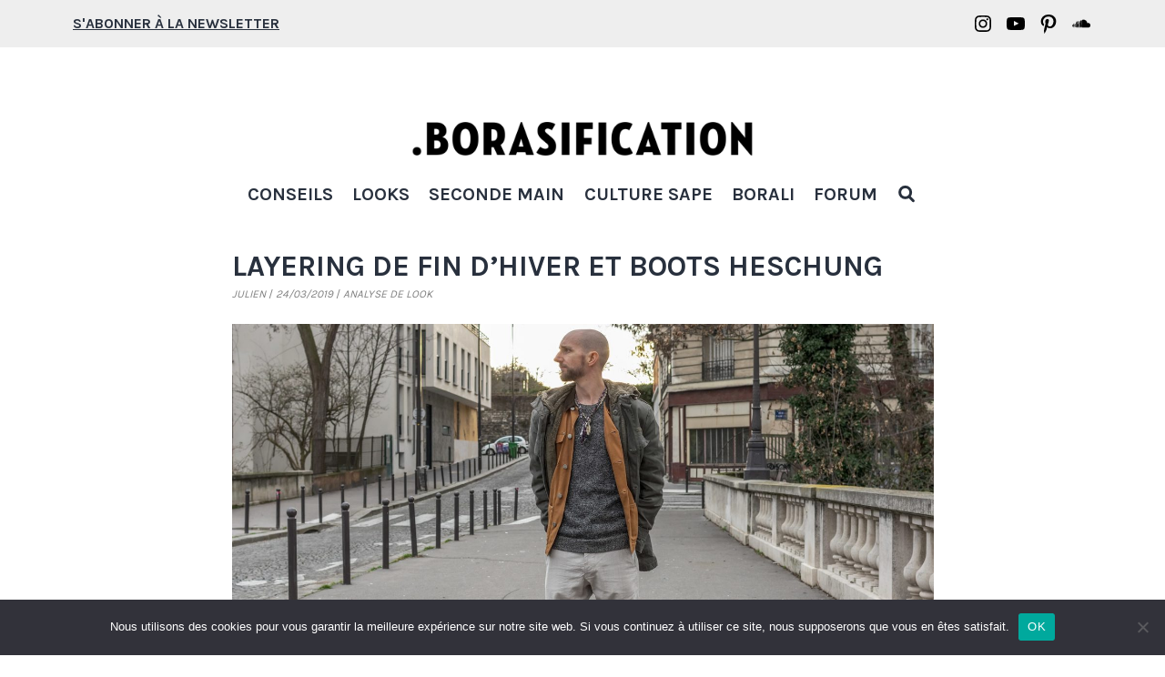

--- FILE ---
content_type: text/html; charset=UTF-8
request_url: https://borasification.com/layering-de-fin-dhiver-et-boots-heschung/
body_size: 31943
content:
<!doctype html>
<html lang="fr-FR" >
<head>
	<meta charset="UTF-8" />
	<meta name="viewport" content="width=device-width, initial-scale=1" />
	<meta name='robots' content='index, follow, max-image-preview:large, max-snippet:-1, max-video-preview:-1' />

	<!-- This site is optimized with the Yoast SEO plugin v22.7 - https://yoast.com/wordpress/plugins/seo/ -->
	<title>Layering de fin d&#039;hiver et boots Heschung | Borasification</title>
	<meta name="description" content="Julien revient avec un look de fin d&#039;hiver, basé sur le layering, et il en profite pour vous parler d&#039;une belle marque française : Heschuing." />
	<link rel="canonical" href="https://borasification.com/layering-de-fin-dhiver-et-boots-heschung/" />
	<meta property="og:locale" content="fr_FR" />
	<meta property="og:type" content="article" />
	<meta property="og:title" content="Layering de fin d&#039;hiver et boots Heschung | Borasification" />
	<meta property="og:description" content="Julien revient avec un look de fin d&#039;hiver, basé sur le layering, et il en profite pour vous parler d&#039;une belle marque française : Heschuing." />
	<meta property="og:url" content="https://borasification.com/layering-de-fin-dhiver-et-boots-heschung/" />
	<meta property="og:site_name" content="Borasification" />
	<meta property="article:publisher" content="https://www.facebook.com/borasification/" />
	<meta property="article:published_time" content="2019-03-24T16:45:12+00:00" />
	<meta property="article:modified_time" content="2022-07-07T12:26:50+00:00" />
	<meta property="og:image" content="https://borasification.com/wp-content/uploads/2019/03/borasification-blog-mode-homme-streetwear-streetheritage-workwear-parka-military-wax-carhartt-michigan-apc-sweat-handmade-pants-heschung-19.jpg" />
	<meta property="og:image:width" content="2000" />
	<meta property="og:image:height" content="1330" />
	<meta property="og:image:type" content="image/jpeg" />
	<meta name="author" content="Julien" />
	<meta name="twitter:card" content="summary_large_image" />
	<meta name="twitter:site" content="@Brs_Cornilleau" />
	<meta name="twitter:label1" content="Écrit par" />
	<meta name="twitter:data1" content="Julien" />
	<meta name="twitter:label2" content="Durée de lecture estimée" />
	<meta name="twitter:data2" content="8 minutes" />
	<script type="application/ld+json" class="yoast-schema-graph">{"@context":"https://schema.org","@graph":[{"@type":"Article","@id":"https://borasification.com/layering-de-fin-dhiver-et-boots-heschung/#article","isPartOf":{"@id":"https://borasification.com/layering-de-fin-dhiver-et-boots-heschung/"},"author":{"name":"Julien","@id":"https://borasification.com/#/schema/person/f9b21fc02cec8676d717754189077cf0"},"headline":"Layering de fin d&rsquo;hiver et boots Heschung","datePublished":"2019-03-24T16:45:12+00:00","dateModified":"2022-07-07T12:26:50+00:00","mainEntityOfPage":{"@id":"https://borasification.com/layering-de-fin-dhiver-et-boots-heschung/"},"wordCount":831,"commentCount":11,"publisher":{"@id":"https://borasification.com/#/schema/person/a1aeacf195083f696b2f3ae49f3ffc60"},"image":{"@id":"https://borasification.com/layering-de-fin-dhiver-et-boots-heschung/#primaryimage"},"thumbnailUrl":"https://borasification.com/wp-content/uploads/2019/03/borasification-blog-mode-homme-streetwear-streetheritage-workwear-parka-military-wax-carhartt-michigan-apc-sweat-handmade-pants-heschung-19.jpg","articleSection":["Analyse de look","Looks"],"inLanguage":"fr-FR","potentialAction":[{"@type":"CommentAction","name":"Comment","target":["https://borasification.com/layering-de-fin-dhiver-et-boots-heschung/#respond"]}]},{"@type":"WebPage","@id":"https://borasification.com/layering-de-fin-dhiver-et-boots-heschung/","url":"https://borasification.com/layering-de-fin-dhiver-et-boots-heschung/","name":"Layering de fin d'hiver et boots Heschung | Borasification","isPartOf":{"@id":"https://borasification.com/#website"},"primaryImageOfPage":{"@id":"https://borasification.com/layering-de-fin-dhiver-et-boots-heschung/#primaryimage"},"image":{"@id":"https://borasification.com/layering-de-fin-dhiver-et-boots-heschung/#primaryimage"},"thumbnailUrl":"https://borasification.com/wp-content/uploads/2019/03/borasification-blog-mode-homme-streetwear-streetheritage-workwear-parka-military-wax-carhartt-michigan-apc-sweat-handmade-pants-heschung-19.jpg","datePublished":"2019-03-24T16:45:12+00:00","dateModified":"2022-07-07T12:26:50+00:00","description":"Julien revient avec un look de fin d'hiver, basé sur le layering, et il en profite pour vous parler d'une belle marque française : Heschuing.","breadcrumb":{"@id":"https://borasification.com/layering-de-fin-dhiver-et-boots-heschung/#breadcrumb"},"inLanguage":"fr-FR","potentialAction":[{"@type":"ReadAction","target":["https://borasification.com/layering-de-fin-dhiver-et-boots-heschung/"]}]},{"@type":"ImageObject","inLanguage":"fr-FR","@id":"https://borasification.com/layering-de-fin-dhiver-et-boots-heschung/#primaryimage","url":"https://borasification.com/wp-content/uploads/2019/03/borasification-blog-mode-homme-streetwear-streetheritage-workwear-parka-military-wax-carhartt-michigan-apc-sweat-handmade-pants-heschung-19.jpg","contentUrl":"https://borasification.com/wp-content/uploads/2019/03/borasification-blog-mode-homme-streetwear-streetheritage-workwear-parka-military-wax-carhartt-michigan-apc-sweat-handmade-pants-heschung-19.jpg","width":2000,"height":1330},{"@type":"BreadcrumbList","@id":"https://borasification.com/layering-de-fin-dhiver-et-boots-heschung/#breadcrumb","itemListElement":[{"@type":"ListItem","position":1,"name":"Accueil","item":"https://borasification.com/"},{"@type":"ListItem","position":2,"name":"Layering de fin d&#8217;hiver et boots Heschung"}]},{"@type":"WebSite","@id":"https://borasification.com/#website","url":"https://borasification.com/","name":"Borasification","description":"Blog mode homme","publisher":{"@id":"https://borasification.com/#/schema/person/a1aeacf195083f696b2f3ae49f3ffc60"},"potentialAction":[{"@type":"SearchAction","target":{"@type":"EntryPoint","urlTemplate":"https://borasification.com/?s={search_term_string}"},"query-input":"required name=search_term_string"}],"inLanguage":"fr-FR"},{"@type":["Person","Organization"],"@id":"https://borasification.com/#/schema/person/a1aeacf195083f696b2f3ae49f3ffc60","name":"Boras","image":{"@type":"ImageObject","inLanguage":"fr-FR","@id":"https://borasification.com/#/schema/person/image/","url":"https://borasification.com/wp-content/uploads/2021/07/logo.png","contentUrl":"https://borasification.com/wp-content/uploads/2021/07/logo.png","width":1000,"height":134,"caption":"Boras"},"logo":{"@id":"https://borasification.com/#/schema/person/image/"},"description":"Pas un héros de l'orthographe, pourtant j'écris des articles sur des bouts de chiffon que je prends en photo. J'aime porter des kimono mais je ne fais pas de Kendo, mon style se perd entre street et workwear. Je suis aussi un amoureux de basket et des C's, qui voue un culte à DJ Premier.","sameAs":["https://www.facebook.com/borasification/","https://www.instagram.com/borasification/","https://fr.pinterest.com/borasification/","https://x.com/https://twitter.com/Brs_Cornilleau"]},{"@type":"Person","@id":"https://borasification.com/#/schema/person/f9b21fc02cec8676d717754189077cf0","name":"Julien","image":{"@type":"ImageObject","inLanguage":"fr-FR","@id":"https://borasification.com/#/schema/person/image/","url":"https://borasification.com/wp-content/uploads/2020/03/Julien-Avatar.jpg","contentUrl":"https://borasification.com/wp-content/uploads/2020/03/Julien-Avatar.jpg","caption":"Julien"},"description":"Jeune quarantenaire, fan de fringues, de musique, de bons rhums, de bonnes bières, de tatouages, de kustom culture et de DIY","sameAs":["www.instagram.com/jbpaname","www.pinterest.fr/bejulym75"],"url":"https://borasification.com/author/julien/"}]}</script>
	<!-- / Yoast SEO plugin. -->


<link rel='dns-prefetch' href='//www.dwin2.com' />
<link rel='dns-prefetch' href='//irknhjnj.borasification.com' />
<link rel='dns-prefetch' href='//www.googletagmanager.com' />
<link rel='dns-prefetch' href='//stats.wp.com' />
<link rel='dns-prefetch' href='//fonts.googleapis.com' />
<link rel='dns-prefetch' href='//v0.wordpress.com' />
<link rel="alternate" type="application/rss+xml" title="Borasification &raquo; Flux" href="https://borasification.com/feed/" />
<link rel="alternate" type="application/rss+xml" title="Borasification &raquo; Flux des commentaires" href="https://borasification.com/comments/feed/" />
<link rel="alternate" type="application/rss+xml" title="Borasification &raquo; Layering de fin d&rsquo;hiver et boots Heschung Flux des commentaires" href="https://borasification.com/layering-de-fin-dhiver-et-boots-heschung/feed/" />
<script>
window._wpemojiSettings = {"baseUrl":"https:\/\/s.w.org\/images\/core\/emoji\/14.0.0\/72x72\/","ext":".png","svgUrl":"https:\/\/s.w.org\/images\/core\/emoji\/14.0.0\/svg\/","svgExt":".svg","source":{"concatemoji":"https:\/\/borasification.com\/wp-includes\/js\/wp-emoji-release.min.js?ver=6.4.7"}};
/*! This file is auto-generated */
!function(i,n){var o,s,e;function c(e){try{var t={supportTests:e,timestamp:(new Date).valueOf()};sessionStorage.setItem(o,JSON.stringify(t))}catch(e){}}function p(e,t,n){e.clearRect(0,0,e.canvas.width,e.canvas.height),e.fillText(t,0,0);var t=new Uint32Array(e.getImageData(0,0,e.canvas.width,e.canvas.height).data),r=(e.clearRect(0,0,e.canvas.width,e.canvas.height),e.fillText(n,0,0),new Uint32Array(e.getImageData(0,0,e.canvas.width,e.canvas.height).data));return t.every(function(e,t){return e===r[t]})}function u(e,t,n){switch(t){case"flag":return n(e,"\ud83c\udff3\ufe0f\u200d\u26a7\ufe0f","\ud83c\udff3\ufe0f\u200b\u26a7\ufe0f")?!1:!n(e,"\ud83c\uddfa\ud83c\uddf3","\ud83c\uddfa\u200b\ud83c\uddf3")&&!n(e,"\ud83c\udff4\udb40\udc67\udb40\udc62\udb40\udc65\udb40\udc6e\udb40\udc67\udb40\udc7f","\ud83c\udff4\u200b\udb40\udc67\u200b\udb40\udc62\u200b\udb40\udc65\u200b\udb40\udc6e\u200b\udb40\udc67\u200b\udb40\udc7f");case"emoji":return!n(e,"\ud83e\udef1\ud83c\udffb\u200d\ud83e\udef2\ud83c\udfff","\ud83e\udef1\ud83c\udffb\u200b\ud83e\udef2\ud83c\udfff")}return!1}function f(e,t,n){var r="undefined"!=typeof WorkerGlobalScope&&self instanceof WorkerGlobalScope?new OffscreenCanvas(300,150):i.createElement("canvas"),a=r.getContext("2d",{willReadFrequently:!0}),o=(a.textBaseline="top",a.font="600 32px Arial",{});return e.forEach(function(e){o[e]=t(a,e,n)}),o}function t(e){var t=i.createElement("script");t.src=e,t.defer=!0,i.head.appendChild(t)}"undefined"!=typeof Promise&&(o="wpEmojiSettingsSupports",s=["flag","emoji"],n.supports={everything:!0,everythingExceptFlag:!0},e=new Promise(function(e){i.addEventListener("DOMContentLoaded",e,{once:!0})}),new Promise(function(t){var n=function(){try{var e=JSON.parse(sessionStorage.getItem(o));if("object"==typeof e&&"number"==typeof e.timestamp&&(new Date).valueOf()<e.timestamp+604800&&"object"==typeof e.supportTests)return e.supportTests}catch(e){}return null}();if(!n){if("undefined"!=typeof Worker&&"undefined"!=typeof OffscreenCanvas&&"undefined"!=typeof URL&&URL.createObjectURL&&"undefined"!=typeof Blob)try{var e="postMessage("+f.toString()+"("+[JSON.stringify(s),u.toString(),p.toString()].join(",")+"));",r=new Blob([e],{type:"text/javascript"}),a=new Worker(URL.createObjectURL(r),{name:"wpTestEmojiSupports"});return void(a.onmessage=function(e){c(n=e.data),a.terminate(),t(n)})}catch(e){}c(n=f(s,u,p))}t(n)}).then(function(e){for(var t in e)n.supports[t]=e[t],n.supports.everything=n.supports.everything&&n.supports[t],"flag"!==t&&(n.supports.everythingExceptFlag=n.supports.everythingExceptFlag&&n.supports[t]);n.supports.everythingExceptFlag=n.supports.everythingExceptFlag&&!n.supports.flag,n.DOMReady=!1,n.readyCallback=function(){n.DOMReady=!0}}).then(function(){return e}).then(function(){var e;n.supports.everything||(n.readyCallback(),(e=n.source||{}).concatemoji?t(e.concatemoji):e.wpemoji&&e.twemoji&&(t(e.twemoji),t(e.wpemoji)))}))}((window,document),window._wpemojiSettings);
</script>
<style id='wp-emoji-styles-inline-css'>

	img.wp-smiley, img.emoji {
		display: inline !important;
		border: none !important;
		box-shadow: none !important;
		height: 1em !important;
		width: 1em !important;
		margin: 0 0.07em !important;
		vertical-align: -0.1em !important;
		background: none !important;
		padding: 0 !important;
	}
</style>
<link rel='stylesheet' id='wp-block-library-css' href='https://borasification.com/wp-includes/css/dist/block-library/style.min.css?ver=6.4.7' media='all' />
<style id='wp-block-library-inline-css'>
.has-text-align-justify{text-align:justify;}
</style>
<style id='wp-block-library-theme-inline-css'>
.wp-block-audio figcaption{color:#555;font-size:13px;text-align:center}.is-dark-theme .wp-block-audio figcaption{color:hsla(0,0%,100%,.65)}.wp-block-audio{margin:0 0 1em}.wp-block-code{border:1px solid #ccc;border-radius:4px;font-family:Menlo,Consolas,monaco,monospace;padding:.8em 1em}.wp-block-embed figcaption{color:#555;font-size:13px;text-align:center}.is-dark-theme .wp-block-embed figcaption{color:hsla(0,0%,100%,.65)}.wp-block-embed{margin:0 0 1em}.blocks-gallery-caption{color:#555;font-size:13px;text-align:center}.is-dark-theme .blocks-gallery-caption{color:hsla(0,0%,100%,.65)}.wp-block-image figcaption{color:#555;font-size:13px;text-align:center}.is-dark-theme .wp-block-image figcaption{color:hsla(0,0%,100%,.65)}.wp-block-image{margin:0 0 1em}.wp-block-pullquote{border-bottom:4px solid;border-top:4px solid;color:currentColor;margin-bottom:1.75em}.wp-block-pullquote cite,.wp-block-pullquote footer,.wp-block-pullquote__citation{color:currentColor;font-size:.8125em;font-style:normal;text-transform:uppercase}.wp-block-quote{border-left:.25em solid;margin:0 0 1.75em;padding-left:1em}.wp-block-quote cite,.wp-block-quote footer{color:currentColor;font-size:.8125em;font-style:normal;position:relative}.wp-block-quote.has-text-align-right{border-left:none;border-right:.25em solid;padding-left:0;padding-right:1em}.wp-block-quote.has-text-align-center{border:none;padding-left:0}.wp-block-quote.is-large,.wp-block-quote.is-style-large,.wp-block-quote.is-style-plain{border:none}.wp-block-search .wp-block-search__label{font-weight:700}.wp-block-search__button{border:1px solid #ccc;padding:.375em .625em}:where(.wp-block-group.has-background){padding:1.25em 2.375em}.wp-block-separator.has-css-opacity{opacity:.4}.wp-block-separator{border:none;border-bottom:2px solid;margin-left:auto;margin-right:auto}.wp-block-separator.has-alpha-channel-opacity{opacity:1}.wp-block-separator:not(.is-style-wide):not(.is-style-dots){width:100px}.wp-block-separator.has-background:not(.is-style-dots){border-bottom:none;height:1px}.wp-block-separator.has-background:not(.is-style-wide):not(.is-style-dots){height:2px}.wp-block-table{margin:0 0 1em}.wp-block-table td,.wp-block-table th{word-break:normal}.wp-block-table figcaption{color:#555;font-size:13px;text-align:center}.is-dark-theme .wp-block-table figcaption{color:hsla(0,0%,100%,.65)}.wp-block-video figcaption{color:#555;font-size:13px;text-align:center}.is-dark-theme .wp-block-video figcaption{color:hsla(0,0%,100%,.65)}.wp-block-video{margin:0 0 1em}.wp-block-template-part.has-background{margin-bottom:0;margin-top:0;padding:1.25em 2.375em}
</style>
<link rel='stylesheet' id='mediaelement-css' href='https://borasification.com/wp-includes/js/mediaelement/mediaelementplayer-legacy.min.css?ver=4.2.17' media='all' />
<link rel='stylesheet' id='wp-mediaelement-css' href='https://borasification.com/wp-includes/js/mediaelement/wp-mediaelement.min.css?ver=6.4.7' media='all' />
<style id='jetpack-sharing-buttons-style-inline-css'>
.jetpack-sharing-buttons__services-list{display:flex;flex-direction:row;flex-wrap:wrap;gap:0;list-style-type:none;margin:5px;padding:0}.jetpack-sharing-buttons__services-list.has-small-icon-size{font-size:12px}.jetpack-sharing-buttons__services-list.has-normal-icon-size{font-size:16px}.jetpack-sharing-buttons__services-list.has-large-icon-size{font-size:24px}.jetpack-sharing-buttons__services-list.has-huge-icon-size{font-size:36px}@media print{.jetpack-sharing-buttons__services-list{display:none!important}}.editor-styles-wrapper .wp-block-jetpack-sharing-buttons{gap:0;padding-inline-start:0}ul.jetpack-sharing-buttons__services-list.has-background{padding:1.25em 2.375em}
</style>
<link rel='stylesheet' id='twenty-twenty-one-custom-color-overrides-css' href='https://borasification.com/wp-content/themes/twentytwentyone/assets/css/custom-color-overrides.css?ver=1.0' media='all' />
<style id='twenty-twenty-one-custom-color-overrides-inline-css'>
:root .editor-styles-wrapper{--global--color-background: #ffffff;--global--color-primary: #000;--global--color-secondary: #000;--button--color-background: #000;--button--color-text-hover: #000;}
</style>
<style id='classic-theme-styles-inline-css'>
/*! This file is auto-generated */
.wp-block-button__link{color:#fff;background-color:#32373c;border-radius:9999px;box-shadow:none;text-decoration:none;padding:calc(.667em + 2px) calc(1.333em + 2px);font-size:1.125em}.wp-block-file__button{background:#32373c;color:#fff;text-decoration:none}
</style>
<style id='global-styles-inline-css'>
body{--wp--preset--color--black: #000000;--wp--preset--color--cyan-bluish-gray: #abb8c3;--wp--preset--color--white: #FFFFFF;--wp--preset--color--pale-pink: #f78da7;--wp--preset--color--vivid-red: #cf2e2e;--wp--preset--color--luminous-vivid-orange: #ff6900;--wp--preset--color--luminous-vivid-amber: #fcb900;--wp--preset--color--light-green-cyan: #7bdcb5;--wp--preset--color--vivid-green-cyan: #00d084;--wp--preset--color--pale-cyan-blue: #8ed1fc;--wp--preset--color--vivid-cyan-blue: #0693e3;--wp--preset--color--vivid-purple: #9b51e0;--wp--preset--color--dark-gray: #28303D;--wp--preset--color--gray: #39414D;--wp--preset--color--green: #D1E4DD;--wp--preset--color--blue: #D1DFE4;--wp--preset--color--purple: #D1D1E4;--wp--preset--color--red: #E4D1D1;--wp--preset--color--orange: #E4DAD1;--wp--preset--color--yellow: #EEEADD;--wp--preset--gradient--vivid-cyan-blue-to-vivid-purple: linear-gradient(135deg,rgba(6,147,227,1) 0%,rgb(155,81,224) 100%);--wp--preset--gradient--light-green-cyan-to-vivid-green-cyan: linear-gradient(135deg,rgb(122,220,180) 0%,rgb(0,208,130) 100%);--wp--preset--gradient--luminous-vivid-amber-to-luminous-vivid-orange: linear-gradient(135deg,rgba(252,185,0,1) 0%,rgba(255,105,0,1) 100%);--wp--preset--gradient--luminous-vivid-orange-to-vivid-red: linear-gradient(135deg,rgba(255,105,0,1) 0%,rgb(207,46,46) 100%);--wp--preset--gradient--very-light-gray-to-cyan-bluish-gray: linear-gradient(135deg,rgb(238,238,238) 0%,rgb(169,184,195) 100%);--wp--preset--gradient--cool-to-warm-spectrum: linear-gradient(135deg,rgb(74,234,220) 0%,rgb(151,120,209) 20%,rgb(207,42,186) 40%,rgb(238,44,130) 60%,rgb(251,105,98) 80%,rgb(254,248,76) 100%);--wp--preset--gradient--blush-light-purple: linear-gradient(135deg,rgb(255,206,236) 0%,rgb(152,150,240) 100%);--wp--preset--gradient--blush-bordeaux: linear-gradient(135deg,rgb(254,205,165) 0%,rgb(254,45,45) 50%,rgb(107,0,62) 100%);--wp--preset--gradient--luminous-dusk: linear-gradient(135deg,rgb(255,203,112) 0%,rgb(199,81,192) 50%,rgb(65,88,208) 100%);--wp--preset--gradient--pale-ocean: linear-gradient(135deg,rgb(255,245,203) 0%,rgb(182,227,212) 50%,rgb(51,167,181) 100%);--wp--preset--gradient--electric-grass: linear-gradient(135deg,rgb(202,248,128) 0%,rgb(113,206,126) 100%);--wp--preset--gradient--midnight: linear-gradient(135deg,rgb(2,3,129) 0%,rgb(40,116,252) 100%);--wp--preset--gradient--purple-to-yellow: linear-gradient(160deg, #D1D1E4 0%, #EEEADD 100%);--wp--preset--gradient--yellow-to-purple: linear-gradient(160deg, #EEEADD 0%, #D1D1E4 100%);--wp--preset--gradient--green-to-yellow: linear-gradient(160deg, #D1E4DD 0%, #EEEADD 100%);--wp--preset--gradient--yellow-to-green: linear-gradient(160deg, #EEEADD 0%, #D1E4DD 100%);--wp--preset--gradient--red-to-yellow: linear-gradient(160deg, #E4D1D1 0%, #EEEADD 100%);--wp--preset--gradient--yellow-to-red: linear-gradient(160deg, #EEEADD 0%, #E4D1D1 100%);--wp--preset--gradient--purple-to-red: linear-gradient(160deg, #D1D1E4 0%, #E4D1D1 100%);--wp--preset--gradient--red-to-purple: linear-gradient(160deg, #E4D1D1 0%, #D1D1E4 100%);--wp--preset--font-size--small: 18px;--wp--preset--font-size--medium: 20px;--wp--preset--font-size--large: 24px;--wp--preset--font-size--x-large: 42px;--wp--preset--font-size--extra-small: 16px;--wp--preset--font-size--normal: 20px;--wp--preset--font-size--extra-large: 40px;--wp--preset--font-size--huge: 96px;--wp--preset--font-size--gigantic: 144px;--wp--preset--spacing--20: 0.44rem;--wp--preset--spacing--30: 0.67rem;--wp--preset--spacing--40: 1rem;--wp--preset--spacing--50: 1.5rem;--wp--preset--spacing--60: 2.25rem;--wp--preset--spacing--70: 3.38rem;--wp--preset--spacing--80: 5.06rem;--wp--preset--shadow--natural: 6px 6px 9px rgba(0, 0, 0, 0.2);--wp--preset--shadow--deep: 12px 12px 50px rgba(0, 0, 0, 0.4);--wp--preset--shadow--sharp: 6px 6px 0px rgba(0, 0, 0, 0.2);--wp--preset--shadow--outlined: 6px 6px 0px -3px rgba(255, 255, 255, 1), 6px 6px rgba(0, 0, 0, 1);--wp--preset--shadow--crisp: 6px 6px 0px rgba(0, 0, 0, 1);}:where(.is-layout-flex){gap: 0.5em;}:where(.is-layout-grid){gap: 0.5em;}body .is-layout-flow > .alignleft{float: left;margin-inline-start: 0;margin-inline-end: 2em;}body .is-layout-flow > .alignright{float: right;margin-inline-start: 2em;margin-inline-end: 0;}body .is-layout-flow > .aligncenter{margin-left: auto !important;margin-right: auto !important;}body .is-layout-constrained > .alignleft{float: left;margin-inline-start: 0;margin-inline-end: 2em;}body .is-layout-constrained > .alignright{float: right;margin-inline-start: 2em;margin-inline-end: 0;}body .is-layout-constrained > .aligncenter{margin-left: auto !important;margin-right: auto !important;}body .is-layout-constrained > :where(:not(.alignleft):not(.alignright):not(.alignfull)){max-width: var(--wp--style--global--content-size);margin-left: auto !important;margin-right: auto !important;}body .is-layout-constrained > .alignwide{max-width: var(--wp--style--global--wide-size);}body .is-layout-flex{display: flex;}body .is-layout-flex{flex-wrap: wrap;align-items: center;}body .is-layout-flex > *{margin: 0;}body .is-layout-grid{display: grid;}body .is-layout-grid > *{margin: 0;}:where(.wp-block-columns.is-layout-flex){gap: 2em;}:where(.wp-block-columns.is-layout-grid){gap: 2em;}:where(.wp-block-post-template.is-layout-flex){gap: 1.25em;}:where(.wp-block-post-template.is-layout-grid){gap: 1.25em;}.has-black-color{color: var(--wp--preset--color--black) !important;}.has-cyan-bluish-gray-color{color: var(--wp--preset--color--cyan-bluish-gray) !important;}.has-white-color{color: var(--wp--preset--color--white) !important;}.has-pale-pink-color{color: var(--wp--preset--color--pale-pink) !important;}.has-vivid-red-color{color: var(--wp--preset--color--vivid-red) !important;}.has-luminous-vivid-orange-color{color: var(--wp--preset--color--luminous-vivid-orange) !important;}.has-luminous-vivid-amber-color{color: var(--wp--preset--color--luminous-vivid-amber) !important;}.has-light-green-cyan-color{color: var(--wp--preset--color--light-green-cyan) !important;}.has-vivid-green-cyan-color{color: var(--wp--preset--color--vivid-green-cyan) !important;}.has-pale-cyan-blue-color{color: var(--wp--preset--color--pale-cyan-blue) !important;}.has-vivid-cyan-blue-color{color: var(--wp--preset--color--vivid-cyan-blue) !important;}.has-vivid-purple-color{color: var(--wp--preset--color--vivid-purple) !important;}.has-black-background-color{background-color: var(--wp--preset--color--black) !important;}.has-cyan-bluish-gray-background-color{background-color: var(--wp--preset--color--cyan-bluish-gray) !important;}.has-white-background-color{background-color: var(--wp--preset--color--white) !important;}.has-pale-pink-background-color{background-color: var(--wp--preset--color--pale-pink) !important;}.has-vivid-red-background-color{background-color: var(--wp--preset--color--vivid-red) !important;}.has-luminous-vivid-orange-background-color{background-color: var(--wp--preset--color--luminous-vivid-orange) !important;}.has-luminous-vivid-amber-background-color{background-color: var(--wp--preset--color--luminous-vivid-amber) !important;}.has-light-green-cyan-background-color{background-color: var(--wp--preset--color--light-green-cyan) !important;}.has-vivid-green-cyan-background-color{background-color: var(--wp--preset--color--vivid-green-cyan) !important;}.has-pale-cyan-blue-background-color{background-color: var(--wp--preset--color--pale-cyan-blue) !important;}.has-vivid-cyan-blue-background-color{background-color: var(--wp--preset--color--vivid-cyan-blue) !important;}.has-vivid-purple-background-color{background-color: var(--wp--preset--color--vivid-purple) !important;}.has-black-border-color{border-color: var(--wp--preset--color--black) !important;}.has-cyan-bluish-gray-border-color{border-color: var(--wp--preset--color--cyan-bluish-gray) !important;}.has-white-border-color{border-color: var(--wp--preset--color--white) !important;}.has-pale-pink-border-color{border-color: var(--wp--preset--color--pale-pink) !important;}.has-vivid-red-border-color{border-color: var(--wp--preset--color--vivid-red) !important;}.has-luminous-vivid-orange-border-color{border-color: var(--wp--preset--color--luminous-vivid-orange) !important;}.has-luminous-vivid-amber-border-color{border-color: var(--wp--preset--color--luminous-vivid-amber) !important;}.has-light-green-cyan-border-color{border-color: var(--wp--preset--color--light-green-cyan) !important;}.has-vivid-green-cyan-border-color{border-color: var(--wp--preset--color--vivid-green-cyan) !important;}.has-pale-cyan-blue-border-color{border-color: var(--wp--preset--color--pale-cyan-blue) !important;}.has-vivid-cyan-blue-border-color{border-color: var(--wp--preset--color--vivid-cyan-blue) !important;}.has-vivid-purple-border-color{border-color: var(--wp--preset--color--vivid-purple) !important;}.has-vivid-cyan-blue-to-vivid-purple-gradient-background{background: var(--wp--preset--gradient--vivid-cyan-blue-to-vivid-purple) !important;}.has-light-green-cyan-to-vivid-green-cyan-gradient-background{background: var(--wp--preset--gradient--light-green-cyan-to-vivid-green-cyan) !important;}.has-luminous-vivid-amber-to-luminous-vivid-orange-gradient-background{background: var(--wp--preset--gradient--luminous-vivid-amber-to-luminous-vivid-orange) !important;}.has-luminous-vivid-orange-to-vivid-red-gradient-background{background: var(--wp--preset--gradient--luminous-vivid-orange-to-vivid-red) !important;}.has-very-light-gray-to-cyan-bluish-gray-gradient-background{background: var(--wp--preset--gradient--very-light-gray-to-cyan-bluish-gray) !important;}.has-cool-to-warm-spectrum-gradient-background{background: var(--wp--preset--gradient--cool-to-warm-spectrum) !important;}.has-blush-light-purple-gradient-background{background: var(--wp--preset--gradient--blush-light-purple) !important;}.has-blush-bordeaux-gradient-background{background: var(--wp--preset--gradient--blush-bordeaux) !important;}.has-luminous-dusk-gradient-background{background: var(--wp--preset--gradient--luminous-dusk) !important;}.has-pale-ocean-gradient-background{background: var(--wp--preset--gradient--pale-ocean) !important;}.has-electric-grass-gradient-background{background: var(--wp--preset--gradient--electric-grass) !important;}.has-midnight-gradient-background{background: var(--wp--preset--gradient--midnight) !important;}.has-small-font-size{font-size: var(--wp--preset--font-size--small) !important;}.has-medium-font-size{font-size: var(--wp--preset--font-size--medium) !important;}.has-large-font-size{font-size: var(--wp--preset--font-size--large) !important;}.has-x-large-font-size{font-size: var(--wp--preset--font-size--x-large) !important;}
.wp-block-navigation a:where(:not(.wp-element-button)){color: inherit;}
:where(.wp-block-post-template.is-layout-flex){gap: 1.25em;}:where(.wp-block-post-template.is-layout-grid){gap: 1.25em;}
:where(.wp-block-columns.is-layout-flex){gap: 2em;}:where(.wp-block-columns.is-layout-grid){gap: 2em;}
.wp-block-pullquote{font-size: 1.5em;line-height: 1.6;}
</style>
<link rel='stylesheet' id='titan-adminbar-styles-css' href='https://borasification.com/wp-content/plugins/anti-spam/assets/css/admin-bar.css?ver=7.3.5' media='all' />
<link rel='stylesheet' id='cookie-notice-front-css' href='https://borasification.com/wp-content/plugins/cookie-notice/css/front.min.css?ver=2.4.16' media='all' />
<link rel='stylesheet' id='ppress-frontend-css' href='https://borasification.com/wp-content/plugins/wp-user-avatar/assets/css/frontend.min.css?ver=4.15.8' media='all' />
<link rel='stylesheet' id='ppress-flatpickr-css' href='https://borasification.com/wp-content/plugins/wp-user-avatar/assets/flatpickr/flatpickr.min.css?ver=4.15.8' media='all' />
<link rel='stylesheet' id='ppress-select2-css' href='https://borasification.com/wp-content/plugins/wp-user-avatar/assets/select2/select2.min.css?ver=6.4.7' media='all' />
<link rel='stylesheet' id='twenty-twenty-one-style-css' href='https://borasification.com/wp-content/themes/twentytwentyone/style.css?ver=1.0' media='all' />
<style id='twenty-twenty-one-style-inline-css'>
:root{--global--color-background: #ffffff;--global--color-primary: #000;--global--color-secondary: #000;--button--color-background: #000;--button--color-text-hover: #000;}
</style>
<link rel='stylesheet' id='borasification-style-css' href='https://borasification.com/wp-content/themes/twentytwentyone-child/style.css?ver=1.0' media='all' />
<link rel='stylesheet' id='googleFonts-css' href='https://fonts.googleapis.com/css2?family=Karla%3Awght%40300%3B400%3B500%3B600%3B700&#038;display=swap&#038;ver=6.4.7' media='all' />
<link rel='stylesheet' id='twenty-twenty-one-print-style-css' href='https://borasification.com/wp-content/themes/twentytwentyone/assets/css/print.css?ver=1.0' media='print' />
<link rel='stylesheet' id='twentytwentyone-jetpack-css' href='https://borasification.com/wp-content/plugins/jetpack/modules/theme-tools/compat/twentytwentyone.css?ver=13.4.4' media='all' />
<link rel='stylesheet' id='jetpack_css-css' href='https://borasification.com/wp-content/plugins/jetpack/css/jetpack.css?ver=13.4.4' media='all' />
<script src="https://borasification.com/wp-includes/js/jquery/jquery.min.js?ver=3.7.1" id="jquery-core-js"></script>
<script src="https://borasification.com/wp-includes/js/jquery/jquery-migrate.min.js?ver=3.4.1" id="jquery-migrate-js"></script>
<script id="cookie-notice-front-js-before">
var cnArgs = {"ajaxUrl":"https:\/\/borasification.com\/wp-admin\/admin-ajax.php","nonce":"dd2227bfe1","hideEffect":"fade","position":"bottom","onScroll":false,"onScrollOffset":100,"onClick":false,"cookieName":"cookie_notice_accepted","cookieTime":2592000,"cookieTimeRejected":2592000,"globalCookie":false,"redirection":false,"cache":true,"revokeCookies":false,"revokeCookiesOpt":"automatic"};
</script>
<script src="https://borasification.com/wp-content/plugins/cookie-notice/js/front.min.js?ver=2.4.16" id="cookie-notice-front-js"></script>
<script src="https://borasification.com/wp-content/plugins/wp-user-avatar/assets/flatpickr/flatpickr.min.js?ver=4.15.8" id="ppress-flatpickr-js"></script>
<script src="https://borasification.com/wp-content/plugins/wp-user-avatar/assets/select2/select2.min.js?ver=4.15.8" id="ppress-select2-js"></script>
<script src="https://borasification.com/wp-content/themes/twentytwentyone-child/assets/js/primary-navigation-fix.js?ver=6.4.7" id="primary-navigation-fix-js"></script>
<script src="https://borasification.com/wp-content/themes/twentytwentyone-child/assets/js/search-popup.js?ver=6.4.7" id="search-popup-js"></script>
<script id="twenty-twenty-one-ie11-polyfills-js-after">
( Element.prototype.matches && Element.prototype.closest && window.NodeList && NodeList.prototype.forEach ) || document.write( '<script src="https://borasification.com/wp-content/themes/twentytwentyone/assets/js/polyfills.js?ver=1.0"></scr' + 'ipt>' );
</script>
<script src="https://borasification.com/wp-content/themes/twentytwentyone/assets/js/primary-navigation.js?ver=1.0" id="twenty-twenty-one-primary-navigation-script-js" defer data-wp-strategy="defer"></script>

<!-- Google tag (gtag.js) snippet added by Site Kit -->

<!-- Extrait Google Analytics ajouté par Site Kit -->
<script src="https://www.googletagmanager.com/gtag/js?id=G-MF6JP1WPG0" id="google_gtagjs-js" async></script>
<script id="google_gtagjs-js-after">
window.dataLayer = window.dataLayer || [];function gtag(){dataLayer.push(arguments);}
gtag("set","linker",{"domains":["borasification.com"]});
gtag("js", new Date());
gtag("set", "developer_id.dZTNiMT", true);
gtag("config", "G-MF6JP1WPG0");
</script>

<!-- End Google tag (gtag.js) snippet added by Site Kit -->
<link rel="https://api.w.org/" href="https://borasification.com/wp-json/" /><link rel="alternate" type="application/json" href="https://borasification.com/wp-json/wp/v2/posts/7784" /><link rel="EditURI" type="application/rsd+xml" title="RSD" href="https://borasification.com/xmlrpc.php?rsd" />
<meta name="generator" content="WordPress 6.4.7" />
<link rel='shortlink' href='https://wp.me/p96e1a-21y' />
<link rel="alternate" type="application/json+oembed" href="https://borasification.com/wp-json/oembed/1.0/embed?url=https%3A%2F%2Fborasification.com%2Flayering-de-fin-dhiver-et-boots-heschung%2F" />
<link rel="alternate" type="text/xml+oembed" href="https://borasification.com/wp-json/oembed/1.0/embed?url=https%3A%2F%2Fborasification.com%2Flayering-de-fin-dhiver-et-boots-heschung%2F&#038;format=xml" />
<meta name="generator" content="Site Kit by Google 1.126.0" /><script type="text/javascript">
(function(url){
	if(/(?:Chrome\/26\.0\.1410\.63 Safari\/537\.31|WordfenceTestMonBot)/.test(navigator.userAgent)){ return; }
	var addEvent = function(evt, handler) {
		if (window.addEventListener) {
			document.addEventListener(evt, handler, false);
		} else if (window.attachEvent) {
			document.attachEvent('on' + evt, handler);
		}
	};
	var removeEvent = function(evt, handler) {
		if (window.removeEventListener) {
			document.removeEventListener(evt, handler, false);
		} else if (window.detachEvent) {
			document.detachEvent('on' + evt, handler);
		}
	};
	var evts = 'contextmenu dblclick drag dragend dragenter dragleave dragover dragstart drop keydown keypress keyup mousedown mousemove mouseout mouseover mouseup mousewheel scroll'.split(' ');
	var logHuman = function() {
		if (window.wfLogHumanRan) { return; }
		window.wfLogHumanRan = true;
		var wfscr = document.createElement('script');
		wfscr.type = 'text/javascript';
		wfscr.async = true;
		wfscr.src = url + '&r=' + Math.random();
		(document.getElementsByTagName('head')[0]||document.getElementsByTagName('body')[0]).appendChild(wfscr);
		for (var i = 0; i < evts.length; i++) {
			removeEvent(evts[i], logHuman);
		}
	};
	for (var i = 0; i < evts.length; i++) {
		addEvent(evts[i], logHuman);
	}
})('//borasification.com/?wordfence_lh=1&hid=059AA294CF17BBCD5E6947F35DB7DB39');
</script>	<style>img#wpstats{display:none}</style>
		<style id="custom-background-css">
body.custom-background { background-color: #ffffff; }
</style>
	<link rel="icon" href="https://borasification.com/wp-content/uploads/2021/07/cropped-favicon-32x32.png" sizes="32x32" />
<link rel="icon" href="https://borasification.com/wp-content/uploads/2021/07/cropped-favicon-192x192.png" sizes="192x192" />
<link rel="apple-touch-icon" href="https://borasification.com/wp-content/uploads/2021/07/cropped-favicon-180x180.png" />
<meta name="msapplication-TileImage" content="https://borasification.com/wp-content/uploads/2021/07/cropped-favicon-270x270.png" />
</head>

<body data-rsssl=1 class="post-template-default single single-post postid-7784 single-format-standard custom-background wp-custom-logo wp-embed-responsive cookies-not-set is-light-theme has-background-white no-js singular has-main-navigation no-widgets">
<script id="mcjs">!function(c,h,i,m,p){m=c.createElement(h),p=c.getElementsByTagName(h)[0],m.async=1,m.src=i,p.parentNode.insertBefore(m,p)}(document,"script","https://chimpstatic.com/mcjs-connected/js/users/644e7596fa9c5308f9b12151b/2888216dff9202efdcb734d2a.js");</script><div id="page" class="site">
	<a class="skip-link screen-reader-text" href="#content">Aller au contenu</a>

	<section id="site-topbar" class="full-max-width">
  <div class="wide-max-width">
    <a href="#newsletter" class="newsletter-link">S'abonner à la newsletter</a>
    <div class="social-links">
      <a href="https://www.instagram.com/borasification/" target="_blank" rel="me">
        <svg class="svg-icon" width="24" height="24" aria-hidden="true" role="img" focusable="false" viewBox="0 0 24 24" version="1.1" xmlns="http://www.w3.org/2000/svg"><path d="M12,4.622c2.403,0,2.688,0.009,3.637,0.052c0.877,0.04,1.354,0.187,1.671,0.31c0.42,0.163,0.72,0.358,1.035,0.673 c0.315,0.315,0.51,0.615,0.673,1.035c0.123,0.317,0.27,0.794,0.31,1.671c0.043,0.949,0.052,1.234,0.052,3.637 s-0.009,2.688-0.052,3.637c-0.04,0.877-0.187,1.354-0.31,1.671c-0.163,0.42-0.358,0.72-0.673,1.035 c-0.315,0.315-0.615,0.51-1.035,0.673c-0.317,0.123-0.794,0.27-1.671,0.31c-0.949,0.043-1.233,0.052-3.637,0.052 s-2.688-0.009-3.637-0.052c-0.877-0.04-1.354-0.187-1.671-0.31c-0.42-0.163-0.72-0.358-1.035-0.673 c-0.315-0.315-0.51-0.615-0.673-1.035c-0.123-0.317-0.27-0.794-0.31-1.671C4.631,14.688,4.622,14.403,4.622,12 s0.009-2.688,0.052-3.637c0.04-0.877,0.187-1.354,0.31-1.671c0.163-0.42,0.358-0.72,0.673-1.035 c0.315-0.315,0.615-0.51,1.035-0.673c0.317-0.123,0.794-0.27,1.671-0.31C9.312,4.631,9.597,4.622,12,4.622 M12,3 C9.556,3,9.249,3.01,8.289,3.054C7.331,3.098,6.677,3.25,6.105,3.472C5.513,3.702,5.011,4.01,4.511,4.511 c-0.5,0.5-0.808,1.002-1.038,1.594C3.25,6.677,3.098,7.331,3.054,8.289C3.01,9.249,3,9.556,3,12c0,2.444,0.01,2.751,0.054,3.711 c0.044,0.958,0.196,1.612,0.418,2.185c0.23,0.592,0.538,1.094,1.038,1.594c0.5,0.5,1.002,0.808,1.594,1.038 c0.572,0.222,1.227,0.375,2.185,0.418C9.249,20.99,9.556,21,12,21s2.751-0.01,3.711-0.054c0.958-0.044,1.612-0.196,2.185-0.418 c0.592-0.23,1.094-0.538,1.594-1.038c0.5-0.5,0.808-1.002,1.038-1.594c0.222-0.572,0.375-1.227,0.418-2.185 C20.99,14.751,21,14.444,21,12s-0.01-2.751-0.054-3.711c-0.044-0.958-0.196-1.612-0.418-2.185c-0.23-0.592-0.538-1.094-1.038-1.594 c-0.5-0.5-1.002-0.808-1.594-1.038c-0.572-0.222-1.227-0.375-2.185-0.418C14.751,3.01,14.444,3,12,3L12,3z M12,7.378 c-2.552,0-4.622,2.069-4.622,4.622S9.448,16.622,12,16.622s4.622-2.069,4.622-4.622S14.552,7.378,12,7.378z M12,15 c-1.657,0-3-1.343-3-3s1.343-3,3-3s3,1.343,3,3S13.657,15,12,15z M16.804,6.116c-0.596,0-1.08,0.484-1.08,1.08 s0.484,1.08,1.08,1.08c0.596,0,1.08-0.484,1.08-1.08S17.401,6.116,16.804,6.116z"></path></svg>        <span class="screen-reader-text">Borasification on Instagram</span>
      </a>
      <a href="https://www.youtube.com/c/Borasification" target="_blank" rel="me">
        <svg class="svg-icon" width="24" height="24" aria-hidden="true" role="img" focusable="false" viewBox="0 0 24 24" version="1.1" xmlns="http://www.w3.org/2000/svg"><path d="M21.8,8.001c0,0-0.195-1.378-0.795-1.985c-0.76-0.797-1.613-0.801-2.004-0.847c-2.799-0.202-6.997-0.202-6.997-0.202 h-0.009c0,0-4.198,0-6.997,0.202C4.608,5.216,3.756,5.22,2.995,6.016C2.395,6.623,2.2,8.001,2.2,8.001S2,9.62,2,11.238v1.517 c0,1.618,0.2,3.237,0.2,3.237s0.195,1.378,0.795,1.985c0.761,0.797,1.76,0.771,2.205,0.855c1.6,0.153,6.8,0.201,6.8,0.201 s4.203-0.006,7.001-0.209c0.391-0.047,1.243-0.051,2.004-0.847c0.6-0.607,0.795-1.985,0.795-1.985s0.2-1.618,0.2-3.237v-1.517 C22,9.62,21.8,8.001,21.8,8.001z M9.935,14.594l-0.001-5.62l5.404,2.82L9.935,14.594z"></path></svg>        <span class="screen-reader-text">Borasification on YouTube</span>
      </a>
      <a href="https://www.pinterest.com/borasification/" target="_blank" rel="me">
        <svg class="svg-icon" width="24" height="24" aria-hidden="true" role="img" focusable="false" viewBox="0 0 24 24" version="1.1" xmlns="http://www.w3.org/2000/svg"><path d="M12.289,2C6.617,2,3.606,5.648,3.606,9.622c0,1.846,1.025,4.146,2.666,4.878c0.25,0.111,0.381,0.063,0.439-0.169 c0.044-0.175,0.267-1.029,0.365-1.428c0.032-0.128,0.017-0.237-0.091-0.362C6.445,11.911,6.01,10.75,6.01,9.668 c0-2.777,2.194-5.464,5.933-5.464c3.23,0,5.49,2.108,5.49,5.122c0,3.407-1.794,5.768-4.13,5.768c-1.291,0-2.257-1.021-1.948-2.277 c0.372-1.495,1.089-3.112,1.089-4.191c0-0.967-0.542-1.775-1.663-1.775c-1.319,0-2.379,1.309-2.379,3.059 c0,1.115,0.394,1.869,0.394,1.869s-1.302,5.279-1.54,6.261c-0.405,1.666,0.053,4.368,0.094,4.604 c0.021,0.126,0.167,0.169,0.25,0.063c0.129-0.165,1.699-2.419,2.142-4.051c0.158-0.59,0.817-2.995,0.817-2.995 c0.43,0.784,1.681,1.446,3.013,1.446c3.963,0,6.822-3.494,6.822-7.833C20.394,5.112,16.849,2,12.289,2"></path></svg>        <span class="screen-reader-text">Borasification on Pinterest</span>
      </a>
      <a href="https://soundcloud.com/wts-podcast-816511143" target="_blank" rel="me">
        <svg class="svg-icon" width="24" height="24" aria-hidden="true" role="img" focusable="false" viewBox="0 0 24 24" version="1.1" xmlns="http://www.w3.org/2000/svg"><path d="M8.9,16.1L9,14L8.9,9.5c0-0.1,0-0.1-0.1-0.1c0,0-0.1-0.1-0.1-0.1c-0.1,0-0.1,0-0.1,0.1c0,0-0.1,0.1-0.1,0.1L8.3,14l0.1,2.1 c0,0.1,0,0.1,0.1,0.1c0,0,0.1,0.1,0.1,0.1C8.8,16.3,8.9,16.3,8.9,16.1z M11.4,15.9l0.1-1.8L11.4,9c0-0.1,0-0.2-0.1-0.2 c0,0-0.1,0-0.1,0s-0.1,0-0.1,0c-0.1,0-0.1,0.1-0.1,0.2l0,0.1l-0.1,5c0,0,0,0.7,0.1,2v0c0,0.1,0,0.1,0.1,0.1c0.1,0.1,0.1,0.1,0.2,0.1 c0.1,0,0.1,0,0.2-0.1c0.1,0,0.1-0.1,0.1-0.2L11.4,15.9z M2.4,12.9L2.5,14l-0.2,1.1c0,0.1,0,0.1-0.1,0.1c0,0-0.1,0-0.1-0.1L2.1,14 l0.1-1.1C2.2,12.9,2.3,12.9,2.4,12.9C2.3,12.9,2.4,12.9,2.4,12.9z M3.1,12.2L3.3,14l-0.2,1.8c0,0.1,0,0.1-0.1,0.1 c-0.1,0-0.1,0-0.1-0.1L2.8,14L3,12.2C3,12.2,3,12.2,3.1,12.2C3.1,12.2,3.1,12.2,3.1,12.2z M3.9,11.9L4.1,14l-0.2,2.1 c0,0.1,0,0.1-0.1,0.1c-0.1,0-0.1,0-0.1-0.1L3.5,14l0.2-2.1c0-0.1,0-0.1,0.1-0.1C3.9,11.8,3.9,11.8,3.9,11.9z M4.7,11.9L4.9,14 l-0.2,2.1c0,0.1-0.1,0.1-0.1,0.1c-0.1,0-0.1,0-0.1-0.1L4.3,14l0.2-2.2c0-0.1,0-0.1,0.1-0.1C4.7,11.7,4.7,11.8,4.7,11.9z M5.6,12 l0.2,2l-0.2,2.1c0,0.1-0.1,0.1-0.1,0.1c0,0-0.1,0-0.1,0c0,0,0-0.1,0-0.1L5.1,14l0.2-2c0,0,0-0.1,0-0.1s0.1,0,0.1,0 C5.5,11.9,5.5,11.9,5.6,12L5.6,12z M6.4,10.7L6.6,14l-0.2,2.1c0,0,0,0.1,0,0.1c0,0-0.1,0-0.1,0c-0.1,0-0.1-0.1-0.2-0.2L5.9,14 l0.2-3.3c0-0.1,0.1-0.2,0.2-0.2c0,0,0.1,0,0.1,0C6.4,10.7,6.4,10.7,6.4,10.7z M7.2,10l0.2,4.1l-0.2,2.1c0,0,0,0.1,0,0.1 c0,0-0.1,0-0.1,0c-0.1,0-0.2-0.1-0.2-0.2l-0.1-2.1L6.8,10c0-0.1,0.1-0.2,0.2-0.2c0,0,0.1,0,0.1,0S7.2,9.9,7.2,10z M8,9.6L8.2,14 L8,16.1c0,0.1-0.1,0.2-0.2,0.2c-0.1,0-0.2-0.1-0.2-0.2L7.5,14l0.1-4.4c0-0.1,0-0.1,0.1-0.1c0,0,0.1-0.1,0.1-0.1c0.1,0,0.1,0,0.1,0.1 C8,9.6,8,9.6,8,9.6z M11.4,16.1L11.4,16.1L11.4,16.1z M9.7,9.6L9.8,14l-0.1,2.1c0,0.1,0,0.1-0.1,0.2s-0.1,0.1-0.2,0.1 c-0.1,0-0.1,0-0.1-0.1s-0.1-0.1-0.1-0.2L9.2,14l0.1-4.4c0-0.1,0-0.1,0.1-0.2s0.1-0.1,0.2-0.1c0.1,0,0.1,0,0.2,0.1S9.7,9.5,9.7,9.6 L9.7,9.6z M10.6,9.8l0.1,4.3l-0.1,2c0,0.1,0,0.1-0.1,0.2c0,0-0.1,0.1-0.2,0.1c-0.1,0-0.1,0-0.2-0.1c0,0-0.1-0.1-0.1-0.2L10,14 l0.1-4.3c0-0.1,0-0.1,0.1-0.2c0,0,0.1-0.1,0.2-0.1c0.1,0,0.1,0,0.2,0.1S10.6,9.7,10.6,9.8z M12.4,14l-0.1,2c0,0.1,0,0.1-0.1,0.2 c-0.1,0.1-0.1,0.1-0.2,0.1c-0.1,0-0.1,0-0.2-0.1c-0.1-0.1-0.1-0.1-0.1-0.2l-0.1-1l-0.1-1l0.1-5.5v0c0-0.1,0-0.2,0.1-0.2 c0.1,0,0.1-0.1,0.2-0.1c0,0,0.1,0,0.1,0c0.1,0,0.1,0.1,0.1,0.2L12.4,14z M22.1,13.9c0,0.7-0.2,1.3-0.7,1.7c-0.5,0.5-1.1,0.7-1.7,0.7 h-6.8c-0.1,0-0.1,0-0.2-0.1c-0.1-0.1-0.1-0.1-0.1-0.2V8.2c0-0.1,0.1-0.2,0.2-0.3c0.5-0.2,1-0.3,1.6-0.3c1.1,0,2.1,0.4,2.9,1.1 c0.8,0.8,1.3,1.7,1.4,2.8c0.3-0.1,0.6-0.2,1-0.2c0.7,0,1.3,0.2,1.7,0.7C21.8,12.6,22.1,13.2,22.1,13.9L22.1,13.9z"></path></svg>        <span class="screen-reader-text">Borasification on Soundcloud</span>
      </a>
    </div>
  </div>
</section>	
<header id="masthead" class="site-header has-logo has-menu" role="banner">
  
  <a id="site-search-mobile">
  <svg class="svg-icon" width="24" height="24" aria-hidden="true" role="img" focusable="false" viewBox="0 0 24 24" id="search" width="100%" height="100%"><g fill="none" stroke="currentColor" stroke-linecap="round" stroke-linejoin="round" stroke-width="3"><circle cx="10.63" cy="10.38" r="6.03"></circle><path d="M19.41 19.65l-4.16-4.16"></path></g></svg>  <span class="screen-reader-text">Open search popup</span>
</a>	

<div class="site-branding">

			<div class="site-logo"><a href="https://borasification.com/" class="custom-logo-link" rel="home"><img width="1000" height="134" src="https://borasification.com/wp-content/uploads/2021/07/logo.png" class="custom-logo" alt="Borasification" decoding="async" fetchpriority="high" srcset="https://borasification.com/wp-content/uploads/2021/07/logo.png 1000w, https://borasification.com/wp-content/uploads/2021/07/logo-300x40.png 300w, https://borasification.com/wp-content/uploads/2021/07/logo-800x107.png 800w" sizes="(max-width: 1000px) 100vw, 1000px" data-attachment-id="17633" data-permalink="https://borasification.com/logo-2/" data-orig-file="https://borasification.com/wp-content/uploads/2021/07/logo.png" data-orig-size="1000,134" data-comments-opened="1" data-image-meta="{&quot;aperture&quot;:&quot;0&quot;,&quot;credit&quot;:&quot;&quot;,&quot;camera&quot;:&quot;&quot;,&quot;caption&quot;:&quot;&quot;,&quot;created_timestamp&quot;:&quot;0&quot;,&quot;copyright&quot;:&quot;&quot;,&quot;focal_length&quot;:&quot;0&quot;,&quot;iso&quot;:&quot;0&quot;,&quot;shutter_speed&quot;:&quot;0&quot;,&quot;title&quot;:&quot;&quot;,&quot;orientation&quot;:&quot;0&quot;}" data-image-title="logo" data-image-description="" data-image-caption="" data-medium-file="https://borasification.com/wp-content/uploads/2021/07/logo-300x40.png" data-large-file="https://borasification.com/wp-content/uploads/2021/07/logo.png" /></a></div>
	
						<p class="screen-reader-text"><a href="https://borasification.com/">Borasification</a></p>
			
	</div><!-- .site-branding -->
	
	<nav id="site-navigation" class="primary-navigation" role="navigation" aria-label="Menu principal">
		<div class="menu-button-container">
			<button id="primary-mobile-menu" class="button" aria-controls="primary-menu-list" aria-expanded="false">
				<span class="dropdown-icon open">
					<svg class="svg-icon" width="24" height="24" aria-hidden="true" role="img" focusable="false" viewBox="0 0 24 24" fill="none" xmlns="http://www.w3.org/2000/svg"><path fill-rule="evenodd" clip-rule="evenodd" d="M4.5 6H19.5V7.5H4.5V6ZM4.5 12H19.5V13.5H4.5V12ZM19.5 18H4.5V19.5H19.5V18Z" fill="currentColor"/></svg>				</span>
				<span class="dropdown-icon close">
					<svg class="svg-icon" width="24" height="24" aria-hidden="true" role="img" focusable="false" viewBox="0 0 24 24" fill="none" xmlns="http://www.w3.org/2000/svg"><path fill-rule="evenodd" clip-rule="evenodd" d="M12 10.9394L5.53033 4.46973L4.46967 5.53039L10.9393 12.0001L4.46967 18.4697L5.53033 19.5304L12 13.0607L18.4697 19.5304L19.5303 18.4697L13.0607 12.0001L19.5303 5.53039L18.4697 4.46973L12 10.9394Z" fill="currentColor"/></svg>				</span>
			</button><!-- #primary-mobile-menu -->
		</div><!-- .menu-button-container -->
		<div class="primary-menu-container"><ul id="primary-menu-list" class="menu-wrapper"><li id="menu-item-4038" class="menu-item menu-item-type-taxonomy menu-item-object-category menu-item-has-children menu-item-4038"><a href="https://borasification.com/category/conseils/">Conseils</a><button class="sub-menu-toggle" aria-expanded="false" onClick="twentytwentyoneExpandSubMenu(this)"><span class="icon-plus"><svg class="svg-icon" width="18" height="18" aria-hidden="true" role="img" focusable="false" viewBox="0 0 24 24" fill="none" xmlns="http://www.w3.org/2000/svg"><path fill-rule="evenodd" clip-rule="evenodd" d="M18 11.2h-5.2V6h-1.6v5.2H6v1.6h5.2V18h1.6v-5.2H18z" fill="currentColor"/></svg></span><span class="icon-minus"><svg class="svg-icon" width="18" height="18" aria-hidden="true" role="img" focusable="false" viewBox="0 0 24 24" fill="none" xmlns="http://www.w3.org/2000/svg"><path fill-rule="evenodd" clip-rule="evenodd" d="M6 11h12v2H6z" fill="currentColor"/></svg></span><span class="screen-reader-text">Ouvrir le menu</span></button>
<ul class="sub-menu">
	<li id="menu-item-22575" class="menu-item menu-item-type-taxonomy menu-item-object-category menu-item-22575"><a href="https://borasification.com/category/developper-style-homme/">Développer son style</a></li>
	<li id="menu-item-23746" class="menu-item menu-item-type-taxonomy menu-item-object-category menu-item-23746"><a href="https://borasification.com/category/top-10/">Nos sélections</a></li>
	<li id="menu-item-19366" class="menu-item menu-item-type-taxonomy menu-item-object-category menu-item-19366"><a href="https://borasification.com/category/conseils/zoom/">Zoom</a></li>
	<li id="menu-item-29234" class="menu-item menu-item-type-post_type menu-item-object-page menu-item-29234"><a href="https://borasification.com/selection-borasification-marques-homme/">Fiches marques</a></li>
	<li id="menu-item-15733" class="menu-item menu-item-type-taxonomy menu-item-object-category menu-item-15733"><a href="https://borasification.com/category/conseils/les-bonnes-adresses/">Les bonnes adresses</a></li>
	<li id="menu-item-16352" class="menu-item menu-item-type-taxonomy menu-item-object-category menu-item-16352"><a href="https://borasification.com/category/diy-coudre-vetements-homme/">DIY</a></li>
</ul>
</li>
<li id="menu-item-4076" class="menu-item menu-item-type-taxonomy menu-item-object-category current-post-ancestor current-menu-parent current-post-parent menu-item-has-children menu-item-4076"><a href="https://borasification.com/category/style/">Looks</a><button class="sub-menu-toggle" aria-expanded="false" onClick="twentytwentyoneExpandSubMenu(this)"><span class="icon-plus"><svg class="svg-icon" width="18" height="18" aria-hidden="true" role="img" focusable="false" viewBox="0 0 24 24" fill="none" xmlns="http://www.w3.org/2000/svg"><path fill-rule="evenodd" clip-rule="evenodd" d="M18 11.2h-5.2V6h-1.6v5.2H6v1.6h5.2V18h1.6v-5.2H18z" fill="currentColor"/></svg></span><span class="icon-minus"><svg class="svg-icon" width="18" height="18" aria-hidden="true" role="img" focusable="false" viewBox="0 0 24 24" fill="none" xmlns="http://www.w3.org/2000/svg"><path fill-rule="evenodd" clip-rule="evenodd" d="M6 11h12v2H6z" fill="currentColor"/></svg></span><span class="screen-reader-text">Ouvrir le menu</span></button>
<ul class="sub-menu">
	<li id="menu-item-4027" class="menu-item menu-item-type-taxonomy menu-item-object-category current-post-ancestor current-menu-parent current-post-parent menu-item-4027"><a href="https://borasification.com/category/style/looks/">Analyse de look</a></li>
	<li id="menu-item-33694" class="menu-item menu-item-type-taxonomy menu-item-object-category menu-item-33694"><a href="https://borasification.com/category/style/editorial/">Éditorial</a></li>
	<li id="menu-item-22576" class="menu-item menu-item-type-taxonomy menu-item-object-category menu-item-22576"><a href="https://borasification.com/category/chaine-youtube/">Vidéo</a></li>
	<li id="menu-item-28758" class="menu-item menu-item-type-taxonomy menu-item-object-category menu-item-has-children menu-item-28758"><a href="https://borasification.com/category/cahier-de-style/">Cahier de style</a>
	<ul class="sub-menu">
		<li id="menu-item-28761" class="menu-item menu-item-type-taxonomy menu-item-object-category menu-item-28761"><a href="https://borasification.com/category/cahier-de-style/hiver/">Hiver</a></li>
		<li id="menu-item-28762" class="menu-item menu-item-type-taxonomy menu-item-object-category menu-item-28762"><a href="https://borasification.com/category/cahier-de-style/printemps/">Printemps</a></li>
		<li id="menu-item-28760" class="menu-item menu-item-type-taxonomy menu-item-object-category menu-item-28760"><a href="https://borasification.com/category/cahier-de-style/ete/">Été</a></li>
		<li id="menu-item-28759" class="menu-item menu-item-type-taxonomy menu-item-object-category menu-item-28759"><a href="https://borasification.com/category/cahier-de-style/automne/">Automne</a></li>
	</ul>
</li>
</ul>
</li>
<li id="menu-item-23598" class="menu-item menu-item-type-taxonomy menu-item-object-category menu-item-has-children menu-item-23598"><a href="https://borasification.com/category/seconde-main/">Seconde main</a><button class="sub-menu-toggle" aria-expanded="false" onClick="twentytwentyoneExpandSubMenu(this)"><span class="icon-plus"><svg class="svg-icon" width="18" height="18" aria-hidden="true" role="img" focusable="false" viewBox="0 0 24 24" fill="none" xmlns="http://www.w3.org/2000/svg"><path fill-rule="evenodd" clip-rule="evenodd" d="M18 11.2h-5.2V6h-1.6v5.2H6v1.6h5.2V18h1.6v-5.2H18z" fill="currentColor"/></svg></span><span class="icon-minus"><svg class="svg-icon" width="18" height="18" aria-hidden="true" role="img" focusable="false" viewBox="0 0 24 24" fill="none" xmlns="http://www.w3.org/2000/svg"><path fill-rule="evenodd" clip-rule="evenodd" d="M6 11h12v2H6z" fill="currentColor"/></svg></span><span class="screen-reader-text">Ouvrir le menu</span></button>
<ul class="sub-menu">
	<li id="menu-item-15617" class="menu-item menu-item-type-taxonomy menu-item-object-category menu-item-15617"><a href="https://borasification.com/category/pepites-de-friperie/">Pépites de friperie</a></li>
	<li id="menu-item-23603" class="menu-item menu-item-type-taxonomy menu-item-object-category menu-item-23603"><a href="https://borasification.com/category/achat-revente/">Achat/Revente</a></li>
</ul>
</li>
<li id="menu-item-23601" class="menu-item menu-item-type-taxonomy menu-item-object-category menu-item-has-children menu-item-23601"><a href="https://borasification.com/category/culture-sape/">Culture Sape</a><button class="sub-menu-toggle" aria-expanded="false" onClick="twentytwentyoneExpandSubMenu(this)"><span class="icon-plus"><svg class="svg-icon" width="18" height="18" aria-hidden="true" role="img" focusable="false" viewBox="0 0 24 24" fill="none" xmlns="http://www.w3.org/2000/svg"><path fill-rule="evenodd" clip-rule="evenodd" d="M18 11.2h-5.2V6h-1.6v5.2H6v1.6h5.2V18h1.6v-5.2H18z" fill="currentColor"/></svg></span><span class="icon-minus"><svg class="svg-icon" width="18" height="18" aria-hidden="true" role="img" focusable="false" viewBox="0 0 24 24" fill="none" xmlns="http://www.w3.org/2000/svg"><path fill-rule="evenodd" clip-rule="evenodd" d="M6 11h12v2H6z" fill="currentColor"/></svg></span><span class="screen-reader-text">Ouvrir le menu</span></button>
<ul class="sub-menu">
	<li id="menu-item-28754" class="menu-item menu-item-type-taxonomy menu-item-object-category menu-item-28754"><a href="https://borasification.com/category/news/">Brèves de mode</a></li>
	<li id="menu-item-25664" class="menu-item menu-item-type-taxonomy menu-item-object-category menu-item-25664"><a href="https://borasification.com/category/culture-sape/revue-de-mode/">Revue de Mode</a></li>
	<li id="menu-item-23602" class="menu-item menu-item-type-taxonomy menu-item-object-category menu-item-23602"><a href="https://borasification.com/category/dossier-mode/">Dossier mode</a></li>
	<li id="menu-item-16196" class="menu-item menu-item-type-taxonomy menu-item-object-category menu-item-16196"><a href="https://borasification.com/category/histoire-motif-camo/">Histoire de camo</a></li>
	<li id="menu-item-14541" class="menu-item menu-item-type-taxonomy menu-item-object-category menu-item-14541"><a href="https://borasification.com/category/podcast-mode-homme-we-talk-sape/">Podcast</a></li>
	<li id="menu-item-4031" class="menu-item menu-item-type-taxonomy menu-item-object-category menu-item-4031"><a href="https://borasification.com/category/lifestyle/">Lifestyle</a></li>
</ul>
</li>
<li id="menu-item-7353" class="menu-item menu-item-type-taxonomy menu-item-object-category menu-item-has-children menu-item-7353"><a href="https://borasification.com/category/borali/">Borali</a><button class="sub-menu-toggle" aria-expanded="false" onClick="twentytwentyoneExpandSubMenu(this)"><span class="icon-plus"><svg class="svg-icon" width="18" height="18" aria-hidden="true" role="img" focusable="false" viewBox="0 0 24 24" fill="none" xmlns="http://www.w3.org/2000/svg"><path fill-rule="evenodd" clip-rule="evenodd" d="M18 11.2h-5.2V6h-1.6v5.2H6v1.6h5.2V18h1.6v-5.2H18z" fill="currentColor"/></svg></span><span class="icon-minus"><svg class="svg-icon" width="18" height="18" aria-hidden="true" role="img" focusable="false" viewBox="0 0 24 24" fill="none" xmlns="http://www.w3.org/2000/svg"><path fill-rule="evenodd" clip-rule="evenodd" d="M6 11h12v2H6z" fill="currentColor"/></svg></span><span class="screen-reader-text">Ouvrir le menu</span></button>
<ul class="sub-menu">
	<li id="menu-item-7354" class="menu-item menu-item-type-taxonomy menu-item-object-category menu-item-7354"><a href="https://borasification.com/category/borali/borali-actu/">Actu</a></li>
	<li id="menu-item-7357" class="menu-item menu-item-type-custom menu-item-object-custom menu-item-7357"><a target="_blank" rel="noopener" href="https://borali.fr/">Shop</a></li>
</ul>
</li>
<li id="menu-item-13068" class="menu-item menu-item-type-custom menu-item-object-custom menu-item-13068"><a target="_blank" rel="noopener" href="https://forum.borasification.com/">Forum</a></li>
<li id="menu-item-search" class="menu-item"><a><svg class="svg-icon" width="24" height="24" aria-hidden="true" role="img" focusable="false" viewBox="0 0 24 24" id="search" width="100 height="100><g fill="none" stroke="currentColor" stroke-linecap="round" stroke-linejoin="round" stroke-width="3"><circle cx="10.63" cy="10.38" r="6.03"></circle><path d="M19.41 19.65l-4.16-4.16"></path></g></svg><span class="screen-reader-text">Open search popup</span></a></li></ul></div>	</nav><!-- #site-navigation -->

</header><!-- #masthead -->

	<div id="content" class="site-content">
		<div id="primary" class="content-area">
			<main id="main" class="site-main">

<article id="post-7784" class="post-7784 post type-post status-publish format-standard has-post-thumbnail hentry category-looks category-style entry">

	<!-- displays a wider header with no thumbnail for Cahier de style category posts  -->
	<header class="entry-header default-max-width">
		<h1 class="entry-title">Layering de fin d&rsquo;hiver et boots Heschung</h1>		<div class="entry-meta">
			<span class="byline"><a href="https://borasification.com/author/julien/" rel="author">Julien</a></span>			<span class="posted-on"><time class="entry-date published updated" datetime="2019-03-24T17:45:12+01:00">24/03/2019</time></span>			<span class="posted-in"><a href="https://borasification.com/category/style/looks/">Analyse de look</a></span>		</div>
	</header><!-- .entry-header -->

	<div class="entry-content">
		<div class="wp-block-image"><figure class="aligncenter"><img decoding="async" width="2000" height="1330" data-attachment-id="7803" data-permalink="https://borasification.com/layering-de-fin-dhiver-et-boots-heschung/borasification-blog-mode-homme-streetwear-streetheritage-workwear-parka-military-wax-carhartt-michigan-apc-sweat-handmade-pants-heschung-19/" data-orig-file="https://borasification.com/wp-content/uploads/2019/03/borasification-blog-mode-homme-streetwear-streetheritage-workwear-parka-military-wax-carhartt-michigan-apc-sweat-handmade-pants-heschung-19.jpg" data-orig-size="2000,1330" data-comments-opened="1" data-image-meta="{&quot;aperture&quot;:&quot;5.6&quot;,&quot;credit&quot;:&quot;&quot;,&quot;camera&quot;:&quot;PENTAX K-3&quot;,&quot;caption&quot;:&quot;&quot;,&quot;created_timestamp&quot;:&quot;1551551574&quot;,&quot;copyright&quot;:&quot;Julien Beluche&quot;,&quot;focal_length&quot;:&quot;35&quot;,&quot;iso&quot;:&quot;400&quot;,&quot;shutter_speed&quot;:&quot;0.0125&quot;,&quot;title&quot;:&quot;&quot;,&quot;orientation&quot;:&quot;1&quot;}" data-image-title="borasification blog mode homme streetwear streetheritage workwear &#8211; parka military wax carhartt michigan apc sweat handmade pants heschung (19)" data-image-description="" data-image-caption="" data-medium-file="https://borasification.com/wp-content/uploads/2019/03/borasification-blog-mode-homme-streetwear-streetheritage-workwear-parka-military-wax-carhartt-michigan-apc-sweat-handmade-pants-heschung-19-300x200.jpg" data-large-file="https://borasification.com/wp-content/uploads/2019/03/borasification-blog-mode-homme-streetwear-streetheritage-workwear-parka-military-wax-carhartt-michigan-apc-sweat-handmade-pants-heschung-19-1440x958.jpg" src="https://borasification.com/wp-content/uploads/2019/03/borasification-blog-mode-homme-streetwear-streetheritage-workwear-parka-military-wax-carhartt-michigan-apc-sweat-handmade-pants-heschung-19.jpg" alt class="wp-image-7803" srcset="https://borasification.com/wp-content/uploads/2019/03/borasification-blog-mode-homme-streetwear-streetheritage-workwear-parka-military-wax-carhartt-michigan-apc-sweat-handmade-pants-heschung-19.jpg 2000w, https://borasification.com/wp-content/uploads/2019/03/borasification-blog-mode-homme-streetwear-streetheritage-workwear-parka-military-wax-carhartt-michigan-apc-sweat-handmade-pants-heschung-19-300x200.jpg 300w, https://borasification.com/wp-content/uploads/2019/03/borasification-blog-mode-homme-streetwear-streetheritage-workwear-parka-military-wax-carhartt-michigan-apc-sweat-handmade-pants-heschung-19-1440x958.jpg 1440w, https://borasification.com/wp-content/uploads/2019/03/borasification-blog-mode-homme-streetwear-streetheritage-workwear-parka-military-wax-carhartt-michigan-apc-sweat-handmade-pants-heschung-19-600x399.jpg 600w, https://borasification.com/wp-content/uploads/2019/03/borasification-blog-mode-homme-streetwear-streetheritage-workwear-parka-military-wax-carhartt-michigan-apc-sweat-handmade-pants-heschung-19-800x532.jpg 800w" sizes="(max-width: 2000px) 100vw, 2000px" /><figcaption>Layering pour un look de fin d&rsquo;hiver</figcaption></figure></div><p>Aujourd&rsquo;hui, un petit look tranquille qui sent la fin de l&rsquo;hiver, je commence &agrave; enfin virer les grosses laines (quoique&#8230;) ! Mais je n&rsquo;oublie pas les diff&eacute;rences de temp&eacute;rature dans une journ&eacute;e, d&rsquo;o&ugrave; le besoin d&rsquo;un bon layering.</p><h2 class="wp-block-heading">Une tenue de saison</h2><p>Dans cette tenue, il y a des choses que j&rsquo;ai d&eacute;j&agrave; montr&eacute;es sur le blog, comme ma parka wax&eacute;e (dont vous trouverez l&rsquo;article <a href="https://borasification.com/comment-waxer-une-parka/">ici</a>), ou le pantalon que j&rsquo;ai fait il y a quelque temps (voir <a href="https://borasification.com/do-it-yourself-faire-work-pant/">ici</a>), mais aussi des pi&egrave;ces que j&rsquo;ai depuis quelque temps mais que je n&rsquo;avais pas encore shoot&eacute;.</p><div class="wp-block-image"><figure class="aligncenter"><img decoding="async" width="2000" height="1330" data-attachment-id="7785" data-permalink="https://borasification.com/layering-de-fin-dhiver-et-boots-heschung/borasification-blog-mode-homme-streetwear-streetheritage-workwear-parka-military-wax-carhartt-michigan-apc-sweat-handmade-pants-heschung-1/" data-orig-file="https://borasification.com/wp-content/uploads/2019/03/borasification-blog-mode-homme-streetwear-streetheritage-workwear-parka-military-wax-carhartt-michigan-apc-sweat-handmade-pants-heschung-1.jpg" data-orig-size="2000,1330" data-comments-opened="1" data-image-meta="{&quot;aperture&quot;:&quot;5.6&quot;,&quot;credit&quot;:&quot;&quot;,&quot;camera&quot;:&quot;PENTAX K-3&quot;,&quot;caption&quot;:&quot;&quot;,&quot;created_timestamp&quot;:&quot;1551551156&quot;,&quot;copyright&quot;:&quot;Julien Beluche&quot;,&quot;focal_length&quot;:&quot;35&quot;,&quot;iso&quot;:&quot;400&quot;,&quot;shutter_speed&quot;:&quot;0.0125&quot;,&quot;title&quot;:&quot;&quot;,&quot;orientation&quot;:&quot;1&quot;}" data-image-title="borasification blog mode homme streetwear streetheritage workwear &#8211; parka military wax carhartt michigan apc sweat handmade pants heschung (1)" data-image-description="" data-image-caption="" data-medium-file="https://borasification.com/wp-content/uploads/2019/03/borasification-blog-mode-homme-streetwear-streetheritage-workwear-parka-military-wax-carhartt-michigan-apc-sweat-handmade-pants-heschung-1-300x200.jpg" data-large-file="https://borasification.com/wp-content/uploads/2019/03/borasification-blog-mode-homme-streetwear-streetheritage-workwear-parka-military-wax-carhartt-michigan-apc-sweat-handmade-pants-heschung-1-1440x958.jpg" src="https://borasification.com/wp-content/uploads/2019/03/borasification-blog-mode-homme-streetwear-streetheritage-workwear-parka-military-wax-carhartt-michigan-apc-sweat-handmade-pants-heschung-1.jpg" alt class="wp-image-7785" srcset="https://borasification.com/wp-content/uploads/2019/03/borasification-blog-mode-homme-streetwear-streetheritage-workwear-parka-military-wax-carhartt-michigan-apc-sweat-handmade-pants-heschung-1.jpg 2000w, https://borasification.com/wp-content/uploads/2019/03/borasification-blog-mode-homme-streetwear-streetheritage-workwear-parka-military-wax-carhartt-michigan-apc-sweat-handmade-pants-heschung-1-300x200.jpg 300w, https://borasification.com/wp-content/uploads/2019/03/borasification-blog-mode-homme-streetwear-streetheritage-workwear-parka-military-wax-carhartt-michigan-apc-sweat-handmade-pants-heschung-1-1440x958.jpg 1440w, https://borasification.com/wp-content/uploads/2019/03/borasification-blog-mode-homme-streetwear-streetheritage-workwear-parka-military-wax-carhartt-michigan-apc-sweat-handmade-pants-heschung-1-600x399.jpg 600w, https://borasification.com/wp-content/uploads/2019/03/borasification-blog-mode-homme-streetwear-streetheritage-workwear-parka-military-wax-carhartt-michigan-apc-sweat-handmade-pants-heschung-1-800x532.jpg 800w" sizes="(max-width: 2000px) 100vw, 2000px" /></figure></div><div class="wp-block-image"><figure class="aligncenter"><img decoding="async" width="2000" height="1330" data-attachment-id="7786" data-permalink="https://borasification.com/layering-de-fin-dhiver-et-boots-heschung/borasification-blog-mode-homme-streetwear-streetheritage-workwear-parka-military-wax-carhartt-michigan-apc-sweat-handmade-pants-heschung-2/" data-orig-file="https://borasification.com/wp-content/uploads/2019/03/borasification-blog-mode-homme-streetwear-streetheritage-workwear-parka-military-wax-carhartt-michigan-apc-sweat-handmade-pants-heschung-2.jpg" data-orig-size="2000,1330" data-comments-opened="1" data-image-meta="{&quot;aperture&quot;:&quot;5.6&quot;,&quot;credit&quot;:&quot;&quot;,&quot;camera&quot;:&quot;PENTAX K-3&quot;,&quot;caption&quot;:&quot;&quot;,&quot;created_timestamp&quot;:&quot;1551551219&quot;,&quot;copyright&quot;:&quot;Julien Beluche&quot;,&quot;focal_length&quot;:&quot;35&quot;,&quot;iso&quot;:&quot;400&quot;,&quot;shutter_speed&quot;:&quot;0.0125&quot;,&quot;title&quot;:&quot;&quot;,&quot;orientation&quot;:&quot;1&quot;}" data-image-title="borasification blog mode homme streetwear streetheritage workwear &#8211; parka military wax carhartt michigan apc sweat handmade pants heschung (2)" data-image-description="" data-image-caption="" data-medium-file="https://borasification.com/wp-content/uploads/2019/03/borasification-blog-mode-homme-streetwear-streetheritage-workwear-parka-military-wax-carhartt-michigan-apc-sweat-handmade-pants-heschung-2-300x200.jpg" data-large-file="https://borasification.com/wp-content/uploads/2019/03/borasification-blog-mode-homme-streetwear-streetheritage-workwear-parka-military-wax-carhartt-michigan-apc-sweat-handmade-pants-heschung-2-1440x958.jpg" src="https://borasification.com/wp-content/uploads/2019/03/borasification-blog-mode-homme-streetwear-streetheritage-workwear-parka-military-wax-carhartt-michigan-apc-sweat-handmade-pants-heschung-2.jpg" alt class="wp-image-7786" srcset="https://borasification.com/wp-content/uploads/2019/03/borasification-blog-mode-homme-streetwear-streetheritage-workwear-parka-military-wax-carhartt-michigan-apc-sweat-handmade-pants-heschung-2.jpg 2000w, https://borasification.com/wp-content/uploads/2019/03/borasification-blog-mode-homme-streetwear-streetheritage-workwear-parka-military-wax-carhartt-michigan-apc-sweat-handmade-pants-heschung-2-300x200.jpg 300w, https://borasification.com/wp-content/uploads/2019/03/borasification-blog-mode-homme-streetwear-streetheritage-workwear-parka-military-wax-carhartt-michigan-apc-sweat-handmade-pants-heschung-2-1440x958.jpg 1440w, https://borasification.com/wp-content/uploads/2019/03/borasification-blog-mode-homme-streetwear-streetheritage-workwear-parka-military-wax-carhartt-michigan-apc-sweat-handmade-pants-heschung-2-600x399.jpg 600w, https://borasification.com/wp-content/uploads/2019/03/borasification-blog-mode-homme-streetwear-streetheritage-workwear-parka-military-wax-carhartt-michigan-apc-sweat-handmade-pants-heschung-2-800x532.jpg 800w" sizes="(max-width: 2000px) 100vw, 2000px" /></figure></div><div class="wp-block-image"><figure class="aligncenter"><img loading="lazy" decoding="async" width="2000" height="1330" data-attachment-id="7787" data-permalink="https://borasification.com/layering-de-fin-dhiver-et-boots-heschung/borasification-blog-mode-homme-streetwear-streetheritage-workwear-parka-military-wax-carhartt-michigan-apc-sweat-handmade-pants-heschung-3/" data-orig-file="https://borasification.com/wp-content/uploads/2019/03/borasification-blog-mode-homme-streetwear-streetheritage-workwear-parka-military-wax-carhartt-michigan-apc-sweat-handmade-pants-heschung-3.jpg" data-orig-size="2000,1330" data-comments-opened="1" data-image-meta="{&quot;aperture&quot;:&quot;5.6&quot;,&quot;credit&quot;:&quot;&quot;,&quot;camera&quot;:&quot;PENTAX K-3&quot;,&quot;caption&quot;:&quot;&quot;,&quot;created_timestamp&quot;:&quot;1551551237&quot;,&quot;copyright&quot;:&quot;Julien Beluche&quot;,&quot;focal_length&quot;:&quot;35&quot;,&quot;iso&quot;:&quot;400&quot;,&quot;shutter_speed&quot;:&quot;0.0125&quot;,&quot;title&quot;:&quot;&quot;,&quot;orientation&quot;:&quot;1&quot;}" data-image-title="borasification blog mode homme streetwear streetheritage workwear &#8211; parka military wax carhartt michigan apc sweat handmade pants heschung (3)" data-image-description="" data-image-caption="" data-medium-file="https://borasification.com/wp-content/uploads/2019/03/borasification-blog-mode-homme-streetwear-streetheritage-workwear-parka-military-wax-carhartt-michigan-apc-sweat-handmade-pants-heschung-3-300x200.jpg" data-large-file="https://borasification.com/wp-content/uploads/2019/03/borasification-blog-mode-homme-streetwear-streetheritage-workwear-parka-military-wax-carhartt-michigan-apc-sweat-handmade-pants-heschung-3-1440x958.jpg" src="https://borasification.com/wp-content/uploads/2019/03/borasification-blog-mode-homme-streetwear-streetheritage-workwear-parka-military-wax-carhartt-michigan-apc-sweat-handmade-pants-heschung-3.jpg" alt class="wp-image-7787" srcset="https://borasification.com/wp-content/uploads/2019/03/borasification-blog-mode-homme-streetwear-streetheritage-workwear-parka-military-wax-carhartt-michigan-apc-sweat-handmade-pants-heschung-3.jpg 2000w, https://borasification.com/wp-content/uploads/2019/03/borasification-blog-mode-homme-streetwear-streetheritage-workwear-parka-military-wax-carhartt-michigan-apc-sweat-handmade-pants-heschung-3-300x200.jpg 300w, https://borasification.com/wp-content/uploads/2019/03/borasification-blog-mode-homme-streetwear-streetheritage-workwear-parka-military-wax-carhartt-michigan-apc-sweat-handmade-pants-heschung-3-1440x958.jpg 1440w, https://borasification.com/wp-content/uploads/2019/03/borasification-blog-mode-homme-streetwear-streetheritage-workwear-parka-military-wax-carhartt-michigan-apc-sweat-handmade-pants-heschung-3-600x399.jpg 600w, https://borasification.com/wp-content/uploads/2019/03/borasification-blog-mode-homme-streetwear-streetheritage-workwear-parka-military-wax-carhartt-michigan-apc-sweat-handmade-pants-heschung-3-800x532.jpg 800w" sizes="(max-width: 2000px) 100vw, 2000px" /></figure></div><p>Sous ma grosse parka doubl&eacute;e (quand m&ecirc;me !) qui a un bon style militaire, j&rsquo;ai une veste <em>Michigan</em> de <strong>Carhartt</strong>, un de leur mod&egrave;le embl&eacute;matique, que je trouve tr&egrave;s cool, de bonne qualit&eacute; (la toile est solide), la coupe est bien modernis&eacute;e et le col en velours c&ocirc;tel&eacute; apporte un petit plus visuel sympa.</p><div class="wp-block-image"><figure class="aligncenter"><img loading="lazy" decoding="async" width="2000" height="1330" data-attachment-id="7788" data-permalink="https://borasification.com/layering-de-fin-dhiver-et-boots-heschung/borasification-blog-mode-homme-streetwear-streetheritage-workwear-parka-military-wax-carhartt-michigan-apc-sweat-handmade-pants-heschung-4/" data-orig-file="https://borasification.com/wp-content/uploads/2019/03/borasification-blog-mode-homme-streetwear-streetheritage-workwear-parka-military-wax-carhartt-michigan-apc-sweat-handmade-pants-heschung-4.jpg" data-orig-size="2000,1330" data-comments-opened="1" data-image-meta="{&quot;aperture&quot;:&quot;5.6&quot;,&quot;credit&quot;:&quot;&quot;,&quot;camera&quot;:&quot;PENTAX K-3&quot;,&quot;caption&quot;:&quot;&quot;,&quot;created_timestamp&quot;:&quot;1551551263&quot;,&quot;copyright&quot;:&quot;Julien Beluche&quot;,&quot;focal_length&quot;:&quot;35&quot;,&quot;iso&quot;:&quot;400&quot;,&quot;shutter_speed&quot;:&quot;0.0125&quot;,&quot;title&quot;:&quot;&quot;,&quot;orientation&quot;:&quot;1&quot;}" data-image-title="borasification blog mode homme streetwear streetheritage workwear &#8211; parka military wax carhartt michigan apc sweat handmade pants heschung (4)" data-image-description="" data-image-caption="" data-medium-file="https://borasification.com/wp-content/uploads/2019/03/borasification-blog-mode-homme-streetwear-streetheritage-workwear-parka-military-wax-carhartt-michigan-apc-sweat-handmade-pants-heschung-4-300x200.jpg" data-large-file="https://borasification.com/wp-content/uploads/2019/03/borasification-blog-mode-homme-streetwear-streetheritage-workwear-parka-military-wax-carhartt-michigan-apc-sweat-handmade-pants-heschung-4-1440x958.jpg" src="https://borasification.com/wp-content/uploads/2019/03/borasification-blog-mode-homme-streetwear-streetheritage-workwear-parka-military-wax-carhartt-michigan-apc-sweat-handmade-pants-heschung-4.jpg" alt class="wp-image-7788" srcset="https://borasification.com/wp-content/uploads/2019/03/borasification-blog-mode-homme-streetwear-streetheritage-workwear-parka-military-wax-carhartt-michigan-apc-sweat-handmade-pants-heschung-4.jpg 2000w, https://borasification.com/wp-content/uploads/2019/03/borasification-blog-mode-homme-streetwear-streetheritage-workwear-parka-military-wax-carhartt-michigan-apc-sweat-handmade-pants-heschung-4-300x200.jpg 300w, https://borasification.com/wp-content/uploads/2019/03/borasification-blog-mode-homme-streetwear-streetheritage-workwear-parka-military-wax-carhartt-michigan-apc-sweat-handmade-pants-heschung-4-1440x958.jpg 1440w, https://borasification.com/wp-content/uploads/2019/03/borasification-blog-mode-homme-streetwear-streetheritage-workwear-parka-military-wax-carhartt-michigan-apc-sweat-handmade-pants-heschung-4-600x399.jpg 600w, https://borasification.com/wp-content/uploads/2019/03/borasification-blog-mode-homme-streetwear-streetheritage-workwear-parka-military-wax-carhartt-michigan-apc-sweat-handmade-pants-heschung-4-800x532.jpg 800w" sizes="(max-width: 2000px) 100vw, 2000px" /></figure></div><div class="wp-block-image"><figure class="aligncenter"><img loading="lazy" decoding="async" width="2000" height="1330" data-attachment-id="7790" data-permalink="https://borasification.com/layering-de-fin-dhiver-et-boots-heschung/borasification-blog-mode-homme-streetwear-streetheritage-workwear-parka-military-wax-carhartt-michigan-apc-sweat-handmade-pants-heschung-6/" data-orig-file="https://borasification.com/wp-content/uploads/2019/03/borasification-blog-mode-homme-streetwear-streetheritage-workwear-parka-military-wax-carhartt-michigan-apc-sweat-handmade-pants-heschung-6.jpg" data-orig-size="2000,1330" data-comments-opened="1" data-image-meta="{&quot;aperture&quot;:&quot;5.6&quot;,&quot;credit&quot;:&quot;&quot;,&quot;camera&quot;:&quot;PENTAX K-3&quot;,&quot;caption&quot;:&quot;&quot;,&quot;created_timestamp&quot;:&quot;1551551307&quot;,&quot;copyright&quot;:&quot;Julien Beluche&quot;,&quot;focal_length&quot;:&quot;35&quot;,&quot;iso&quot;:&quot;400&quot;,&quot;shutter_speed&quot;:&quot;0.0125&quot;,&quot;title&quot;:&quot;&quot;,&quot;orientation&quot;:&quot;1&quot;}" data-image-title="borasification blog mode homme streetwear streetheritage workwear &#8211; parka military wax carhartt michigan apc sweat handmade pants heschung (6)" data-image-description="" data-image-caption="" data-medium-file="https://borasification.com/wp-content/uploads/2019/03/borasification-blog-mode-homme-streetwear-streetheritage-workwear-parka-military-wax-carhartt-michigan-apc-sweat-handmade-pants-heschung-6-300x200.jpg" data-large-file="https://borasification.com/wp-content/uploads/2019/03/borasification-blog-mode-homme-streetwear-streetheritage-workwear-parka-military-wax-carhartt-michigan-apc-sweat-handmade-pants-heschung-6-1440x958.jpg" src="https://borasification.com/wp-content/uploads/2019/03/borasification-blog-mode-homme-streetwear-streetheritage-workwear-parka-military-wax-carhartt-michigan-apc-sweat-handmade-pants-heschung-6.jpg" alt class="wp-image-7790" srcset="https://borasification.com/wp-content/uploads/2019/03/borasification-blog-mode-homme-streetwear-streetheritage-workwear-parka-military-wax-carhartt-michigan-apc-sweat-handmade-pants-heschung-6.jpg 2000w, https://borasification.com/wp-content/uploads/2019/03/borasification-blog-mode-homme-streetwear-streetheritage-workwear-parka-military-wax-carhartt-michigan-apc-sweat-handmade-pants-heschung-6-300x200.jpg 300w, https://borasification.com/wp-content/uploads/2019/03/borasification-blog-mode-homme-streetwear-streetheritage-workwear-parka-military-wax-carhartt-michigan-apc-sweat-handmade-pants-heschung-6-1440x958.jpg 1440w, https://borasification.com/wp-content/uploads/2019/03/borasification-blog-mode-homme-streetwear-streetheritage-workwear-parka-military-wax-carhartt-michigan-apc-sweat-handmade-pants-heschung-6-600x399.jpg 600w, https://borasification.com/wp-content/uploads/2019/03/borasification-blog-mode-homme-streetwear-streetheritage-workwear-parka-military-wax-carhartt-michigan-apc-sweat-handmade-pants-heschung-6-800x532.jpg 800w" sizes="(max-width: 2000px) 100vw, 2000px" /></figure></div><div class="wp-block-image"><figure class="aligncenter"><img loading="lazy" decoding="async" width="2000" height="1330" data-attachment-id="7791" data-permalink="https://borasification.com/layering-de-fin-dhiver-et-boots-heschung/borasification-blog-mode-homme-streetwear-streetheritage-workwear-parka-military-wax-carhartt-michigan-apc-sweat-handmade-pants-heschung-7/" data-orig-file="https://borasification.com/wp-content/uploads/2019/03/borasification-blog-mode-homme-streetwear-streetheritage-workwear-parka-military-wax-carhartt-michigan-apc-sweat-handmade-pants-heschung-7.jpg" data-orig-size="2000,1330" data-comments-opened="1" data-image-meta="{&quot;aperture&quot;:&quot;5.6&quot;,&quot;credit&quot;:&quot;&quot;,&quot;camera&quot;:&quot;PENTAX K-3&quot;,&quot;caption&quot;:&quot;&quot;,&quot;created_timestamp&quot;:&quot;1551551334&quot;,&quot;copyright&quot;:&quot;Julien Beluche&quot;,&quot;focal_length&quot;:&quot;35&quot;,&quot;iso&quot;:&quot;400&quot;,&quot;shutter_speed&quot;:&quot;0.0125&quot;,&quot;title&quot;:&quot;&quot;,&quot;orientation&quot;:&quot;1&quot;}" data-image-title="borasification blog mode homme streetwear streetheritage workwear &#8211; parka military wax carhartt michigan apc sweat handmade pants heschung (7)" data-image-description="" data-image-caption="" data-medium-file="https://borasification.com/wp-content/uploads/2019/03/borasification-blog-mode-homme-streetwear-streetheritage-workwear-parka-military-wax-carhartt-michigan-apc-sweat-handmade-pants-heschung-7-300x200.jpg" data-large-file="https://borasification.com/wp-content/uploads/2019/03/borasification-blog-mode-homme-streetwear-streetheritage-workwear-parka-military-wax-carhartt-michigan-apc-sweat-handmade-pants-heschung-7-1440x958.jpg" src="https://borasification.com/wp-content/uploads/2019/03/borasification-blog-mode-homme-streetwear-streetheritage-workwear-parka-military-wax-carhartt-michigan-apc-sweat-handmade-pants-heschung-7.jpg" alt class="wp-image-7791" srcset="https://borasification.com/wp-content/uploads/2019/03/borasification-blog-mode-homme-streetwear-streetheritage-workwear-parka-military-wax-carhartt-michigan-apc-sweat-handmade-pants-heschung-7.jpg 2000w, https://borasification.com/wp-content/uploads/2019/03/borasification-blog-mode-homme-streetwear-streetheritage-workwear-parka-military-wax-carhartt-michigan-apc-sweat-handmade-pants-heschung-7-300x200.jpg 300w, https://borasification.com/wp-content/uploads/2019/03/borasification-blog-mode-homme-streetwear-streetheritage-workwear-parka-military-wax-carhartt-michigan-apc-sweat-handmade-pants-heschung-7-1440x958.jpg 1440w, https://borasification.com/wp-content/uploads/2019/03/borasification-blog-mode-homme-streetwear-streetheritage-workwear-parka-military-wax-carhartt-michigan-apc-sweat-handmade-pants-heschung-7-600x399.jpg 600w, https://borasification.com/wp-content/uploads/2019/03/borasification-blog-mode-homme-streetwear-streetheritage-workwear-parka-military-wax-carhartt-michigan-apc-sweat-handmade-pants-heschung-7-800x532.jpg 800w" sizes="(max-width: 2000px) 100vw, 2000px" /></figure></div><div class="wp-block-image"><figure class="aligncenter"><img loading="lazy" decoding="async" width="2000" height="1330" data-attachment-id="7793" data-permalink="https://borasification.com/layering-de-fin-dhiver-et-boots-heschung/borasification-blog-mode-homme-streetwear-streetheritage-workwear-parka-military-wax-carhartt-michigan-apc-sweat-handmade-pants-heschung-9/" data-orig-file="https://borasification.com/wp-content/uploads/2019/03/borasification-blog-mode-homme-streetwear-streetheritage-workwear-parka-military-wax-carhartt-michigan-apc-sweat-handmade-pants-heschung-9.jpg" data-orig-size="2000,1330" data-comments-opened="1" data-image-meta="{&quot;aperture&quot;:&quot;5.6&quot;,&quot;credit&quot;:&quot;&quot;,&quot;camera&quot;:&quot;PENTAX K-3&quot;,&quot;caption&quot;:&quot;&quot;,&quot;created_timestamp&quot;:&quot;1551551346&quot;,&quot;copyright&quot;:&quot;Julien Beluche&quot;,&quot;focal_length&quot;:&quot;35&quot;,&quot;iso&quot;:&quot;400&quot;,&quot;shutter_speed&quot;:&quot;0.0125&quot;,&quot;title&quot;:&quot;&quot;,&quot;orientation&quot;:&quot;1&quot;}" data-image-title="borasification blog mode homme streetwear streetheritage workwear &#8211; parka military wax carhartt michigan apc sweat handmade pants heschung (9)" data-image-description="" data-image-caption="" data-medium-file="https://borasification.com/wp-content/uploads/2019/03/borasification-blog-mode-homme-streetwear-streetheritage-workwear-parka-military-wax-carhartt-michigan-apc-sweat-handmade-pants-heschung-9-300x200.jpg" data-large-file="https://borasification.com/wp-content/uploads/2019/03/borasification-blog-mode-homme-streetwear-streetheritage-workwear-parka-military-wax-carhartt-michigan-apc-sweat-handmade-pants-heschung-9-1440x958.jpg" src="https://borasification.com/wp-content/uploads/2019/03/borasification-blog-mode-homme-streetwear-streetheritage-workwear-parka-military-wax-carhartt-michigan-apc-sweat-handmade-pants-heschung-9.jpg" alt class="wp-image-7793" srcset="https://borasification.com/wp-content/uploads/2019/03/borasification-blog-mode-homme-streetwear-streetheritage-workwear-parka-military-wax-carhartt-michigan-apc-sweat-handmade-pants-heschung-9.jpg 2000w, https://borasification.com/wp-content/uploads/2019/03/borasification-blog-mode-homme-streetwear-streetheritage-workwear-parka-military-wax-carhartt-michigan-apc-sweat-handmade-pants-heschung-9-300x200.jpg 300w, https://borasification.com/wp-content/uploads/2019/03/borasification-blog-mode-homme-streetwear-streetheritage-workwear-parka-military-wax-carhartt-michigan-apc-sweat-handmade-pants-heschung-9-1440x958.jpg 1440w, https://borasification.com/wp-content/uploads/2019/03/borasification-blog-mode-homme-streetwear-streetheritage-workwear-parka-military-wax-carhartt-michigan-apc-sweat-handmade-pants-heschung-9-600x399.jpg 600w, https://borasification.com/wp-content/uploads/2019/03/borasification-blog-mode-homme-streetwear-streetheritage-workwear-parka-military-wax-carhartt-michigan-apc-sweat-handmade-pants-heschung-9-800x532.jpg 800w" sizes="(max-width: 2000px) 100vw, 2000px" /></figure></div><div class="wp-block-image"><figure class="aligncenter"><img loading="lazy" decoding="async" width="2000" height="1330" data-attachment-id="7794" data-permalink="https://borasification.com/layering-de-fin-dhiver-et-boots-heschung/borasification-blog-mode-homme-streetwear-streetheritage-workwear-parka-military-wax-carhartt-michigan-apc-sweat-handmade-pants-heschung-10/" data-orig-file="https://borasification.com/wp-content/uploads/2019/03/borasification-blog-mode-homme-streetwear-streetheritage-workwear-parka-military-wax-carhartt-michigan-apc-sweat-handmade-pants-heschung-10.jpg" data-orig-size="2000,1330" data-comments-opened="1" data-image-meta="{&quot;aperture&quot;:&quot;5.6&quot;,&quot;credit&quot;:&quot;&quot;,&quot;camera&quot;:&quot;PENTAX K-3&quot;,&quot;caption&quot;:&quot;&quot;,&quot;created_timestamp&quot;:&quot;1551551355&quot;,&quot;copyright&quot;:&quot;Julien Beluche&quot;,&quot;focal_length&quot;:&quot;35&quot;,&quot;iso&quot;:&quot;400&quot;,&quot;shutter_speed&quot;:&quot;0.0125&quot;,&quot;title&quot;:&quot;&quot;,&quot;orientation&quot;:&quot;1&quot;}" data-image-title="borasification blog mode homme streetwear streetheritage workwear &#8211; parka military wax carhartt michigan apc sweat handmade pants heschung (10)" data-image-description="" data-image-caption="" data-medium-file="https://borasification.com/wp-content/uploads/2019/03/borasification-blog-mode-homme-streetwear-streetheritage-workwear-parka-military-wax-carhartt-michigan-apc-sweat-handmade-pants-heschung-10-300x200.jpg" data-large-file="https://borasification.com/wp-content/uploads/2019/03/borasification-blog-mode-homme-streetwear-streetheritage-workwear-parka-military-wax-carhartt-michigan-apc-sweat-handmade-pants-heschung-10-1440x958.jpg" src="https://borasification.com/wp-content/uploads/2019/03/borasification-blog-mode-homme-streetwear-streetheritage-workwear-parka-military-wax-carhartt-michigan-apc-sweat-handmade-pants-heschung-10.jpg" alt class="wp-image-7794" srcset="https://borasification.com/wp-content/uploads/2019/03/borasification-blog-mode-homme-streetwear-streetheritage-workwear-parka-military-wax-carhartt-michigan-apc-sweat-handmade-pants-heschung-10.jpg 2000w, https://borasification.com/wp-content/uploads/2019/03/borasification-blog-mode-homme-streetwear-streetheritage-workwear-parka-military-wax-carhartt-michigan-apc-sweat-handmade-pants-heschung-10-300x200.jpg 300w, https://borasification.com/wp-content/uploads/2019/03/borasification-blog-mode-homme-streetwear-streetheritage-workwear-parka-military-wax-carhartt-michigan-apc-sweat-handmade-pants-heschung-10-1440x958.jpg 1440w, https://borasification.com/wp-content/uploads/2019/03/borasification-blog-mode-homme-streetwear-streetheritage-workwear-parka-military-wax-carhartt-michigan-apc-sweat-handmade-pants-heschung-10-600x399.jpg 600w, https://borasification.com/wp-content/uploads/2019/03/borasification-blog-mode-homme-streetwear-streetheritage-workwear-parka-military-wax-carhartt-michigan-apc-sweat-handmade-pants-heschung-10-800x532.jpg 800w" sizes="(max-width: 2000px) 100vw, 2000px" /></figure></div><p>Dessous je porte un pull <strong>APC</strong> en maille de coton et lin, il est fin, plus pour le printemps / &eacute;t&eacute;, mais il a une texture chin&eacute;e qui est plut&ocirc;t belle, &ccedil;a peut &ecirc;tre une tr&egrave;s bonne alternative &agrave; une chemise.</p><div class="wp-block-image"><figure class="aligncenter"><img decoding="async" width="2000" height="1330" data-attachment-id="7803" data-permalink="https://borasification.com/layering-de-fin-dhiver-et-boots-heschung/borasification-blog-mode-homme-streetwear-streetheritage-workwear-parka-military-wax-carhartt-michigan-apc-sweat-handmade-pants-heschung-19/" data-orig-file="https://borasification.com/wp-content/uploads/2019/03/borasification-blog-mode-homme-streetwear-streetheritage-workwear-parka-military-wax-carhartt-michigan-apc-sweat-handmade-pants-heschung-19.jpg" data-orig-size="2000,1330" data-comments-opened="1" data-image-meta="{&quot;aperture&quot;:&quot;5.6&quot;,&quot;credit&quot;:&quot;&quot;,&quot;camera&quot;:&quot;PENTAX K-3&quot;,&quot;caption&quot;:&quot;&quot;,&quot;created_timestamp&quot;:&quot;1551551574&quot;,&quot;copyright&quot;:&quot;Julien Beluche&quot;,&quot;focal_length&quot;:&quot;35&quot;,&quot;iso&quot;:&quot;400&quot;,&quot;shutter_speed&quot;:&quot;0.0125&quot;,&quot;title&quot;:&quot;&quot;,&quot;orientation&quot;:&quot;1&quot;}" data-image-title="borasification blog mode homme streetwear streetheritage workwear &#8211; parka military wax carhartt michigan apc sweat handmade pants heschung (19)" data-image-description="" data-image-caption="" data-medium-file="https://borasification.com/wp-content/uploads/2019/03/borasification-blog-mode-homme-streetwear-streetheritage-workwear-parka-military-wax-carhartt-michigan-apc-sweat-handmade-pants-heschung-19-300x200.jpg" data-large-file="https://borasification.com/wp-content/uploads/2019/03/borasification-blog-mode-homme-streetwear-streetheritage-workwear-parka-military-wax-carhartt-michigan-apc-sweat-handmade-pants-heschung-19-1440x958.jpg" src="https://borasification.com/wp-content/uploads/2019/03/borasification-blog-mode-homme-streetwear-streetheritage-workwear-parka-military-wax-carhartt-michigan-apc-sweat-handmade-pants-heschung-19.jpg" alt class="wp-image-7803" srcset="https://borasification.com/wp-content/uploads/2019/03/borasification-blog-mode-homme-streetwear-streetheritage-workwear-parka-military-wax-carhartt-michigan-apc-sweat-handmade-pants-heschung-19.jpg 2000w, https://borasification.com/wp-content/uploads/2019/03/borasification-blog-mode-homme-streetwear-streetheritage-workwear-parka-military-wax-carhartt-michigan-apc-sweat-handmade-pants-heschung-19-300x200.jpg 300w, https://borasification.com/wp-content/uploads/2019/03/borasification-blog-mode-homme-streetwear-streetheritage-workwear-parka-military-wax-carhartt-michigan-apc-sweat-handmade-pants-heschung-19-1440x958.jpg 1440w, https://borasification.com/wp-content/uploads/2019/03/borasification-blog-mode-homme-streetwear-streetheritage-workwear-parka-military-wax-carhartt-michigan-apc-sweat-handmade-pants-heschung-19-600x399.jpg 600w, https://borasification.com/wp-content/uploads/2019/03/borasification-blog-mode-homme-streetwear-streetheritage-workwear-parka-military-wax-carhartt-michigan-apc-sweat-handmade-pants-heschung-19-800x532.jpg 800w" sizes="(max-width: 2000px) 100vw, 2000px" /></figure></div><p>Evidemment je porte des colliers <a href="https://borali.fr/"><strong>Borali</strong></a> faits &agrave; la main. Vous en saurez plus tr&egrave;s bient&ocirc;t !</p><div class="wp-block-image"><figure class="aligncenter"><img loading="lazy" decoding="async" width="2000" height="1330" data-attachment-id="7799" data-permalink="https://borasification.com/layering-de-fin-dhiver-et-boots-heschung/borasification-blog-mode-homme-streetwear-streetheritage-workwear-parka-military-wax-carhartt-michigan-apc-sweat-handmade-pants-heschung-15/" data-orig-file="https://borasification.com/wp-content/uploads/2019/03/borasification-blog-mode-homme-streetwear-streetheritage-workwear-parka-military-wax-carhartt-michigan-apc-sweat-handmade-pants-heschung-15.jpg" data-orig-size="2000,1330" data-comments-opened="1" data-image-meta="{&quot;aperture&quot;:&quot;5.6&quot;,&quot;credit&quot;:&quot;&quot;,&quot;camera&quot;:&quot;PENTAX K-3&quot;,&quot;caption&quot;:&quot;&quot;,&quot;created_timestamp&quot;:&quot;1551551429&quot;,&quot;copyright&quot;:&quot;Julien Beluche&quot;,&quot;focal_length&quot;:&quot;35&quot;,&quot;iso&quot;:&quot;400&quot;,&quot;shutter_speed&quot;:&quot;0.0125&quot;,&quot;title&quot;:&quot;&quot;,&quot;orientation&quot;:&quot;1&quot;}" data-image-title="borasification blog mode homme streetwear streetheritage workwear &#8211; parka military wax carhartt michigan apc sweat handmade pants heschung (15)" data-image-description="" data-image-caption="" data-medium-file="https://borasification.com/wp-content/uploads/2019/03/borasification-blog-mode-homme-streetwear-streetheritage-workwear-parka-military-wax-carhartt-michigan-apc-sweat-handmade-pants-heschung-15-300x200.jpg" data-large-file="https://borasification.com/wp-content/uploads/2019/03/borasification-blog-mode-homme-streetwear-streetheritage-workwear-parka-military-wax-carhartt-michigan-apc-sweat-handmade-pants-heschung-15-1440x958.jpg" src="https://borasification.com/wp-content/uploads/2019/03/borasification-blog-mode-homme-streetwear-streetheritage-workwear-parka-military-wax-carhartt-michigan-apc-sweat-handmade-pants-heschung-15.jpg" alt class="wp-image-7799" srcset="https://borasification.com/wp-content/uploads/2019/03/borasification-blog-mode-homme-streetwear-streetheritage-workwear-parka-military-wax-carhartt-michigan-apc-sweat-handmade-pants-heschung-15.jpg 2000w, https://borasification.com/wp-content/uploads/2019/03/borasification-blog-mode-homme-streetwear-streetheritage-workwear-parka-military-wax-carhartt-michigan-apc-sweat-handmade-pants-heschung-15-300x200.jpg 300w, https://borasification.com/wp-content/uploads/2019/03/borasification-blog-mode-homme-streetwear-streetheritage-workwear-parka-military-wax-carhartt-michigan-apc-sweat-handmade-pants-heschung-15-1440x958.jpg 1440w, https://borasification.com/wp-content/uploads/2019/03/borasification-blog-mode-homme-streetwear-streetheritage-workwear-parka-military-wax-carhartt-michigan-apc-sweat-handmade-pants-heschung-15-600x399.jpg 600w, https://borasification.com/wp-content/uploads/2019/03/borasification-blog-mode-homme-streetwear-streetheritage-workwear-parka-military-wax-carhartt-michigan-apc-sweat-handmade-pants-heschung-15-800x532.jpg 800w" sizes="(max-width: 2000px) 100vw, 2000px" /></figure></div><div class="wp-block-image"><figure class="aligncenter"><img loading="lazy" decoding="async" width="2000" height="1330" data-attachment-id="7802" data-permalink="https://borasification.com/layering-de-fin-dhiver-et-boots-heschung/borasification-blog-mode-homme-streetwear-streetheritage-workwear-parka-military-wax-carhartt-michigan-apc-sweat-handmade-pants-heschung-18/" data-orig-file="https://borasification.com/wp-content/uploads/2019/03/borasification-blog-mode-homme-streetwear-streetheritage-workwear-parka-military-wax-carhartt-michigan-apc-sweat-handmade-pants-heschung-18.jpg" data-orig-size="2000,1330" data-comments-opened="1" data-image-meta="{&quot;aperture&quot;:&quot;5.6&quot;,&quot;credit&quot;:&quot;&quot;,&quot;camera&quot;:&quot;PENTAX K-3&quot;,&quot;caption&quot;:&quot;&quot;,&quot;created_timestamp&quot;:&quot;1551551543&quot;,&quot;copyright&quot;:&quot;Julien Beluche&quot;,&quot;focal_length&quot;:&quot;35&quot;,&quot;iso&quot;:&quot;400&quot;,&quot;shutter_speed&quot;:&quot;0.0125&quot;,&quot;title&quot;:&quot;&quot;,&quot;orientation&quot;:&quot;1&quot;}" data-image-title="borasification blog mode homme streetwear streetheritage workwear &#8211; parka military wax carhartt michigan apc sweat handmade pants heschung (18)" data-image-description="" data-image-caption="" data-medium-file="https://borasification.com/wp-content/uploads/2019/03/borasification-blog-mode-homme-streetwear-streetheritage-workwear-parka-military-wax-carhartt-michigan-apc-sweat-handmade-pants-heschung-18-300x200.jpg" data-large-file="https://borasification.com/wp-content/uploads/2019/03/borasification-blog-mode-homme-streetwear-streetheritage-workwear-parka-military-wax-carhartt-michigan-apc-sweat-handmade-pants-heschung-18-1440x958.jpg" src="https://borasification.com/wp-content/uploads/2019/03/borasification-blog-mode-homme-streetwear-streetheritage-workwear-parka-military-wax-carhartt-michigan-apc-sweat-handmade-pants-heschung-18.jpg" alt class="wp-image-7802" srcset="https://borasification.com/wp-content/uploads/2019/03/borasification-blog-mode-homme-streetwear-streetheritage-workwear-parka-military-wax-carhartt-michigan-apc-sweat-handmade-pants-heschung-18.jpg 2000w, https://borasification.com/wp-content/uploads/2019/03/borasification-blog-mode-homme-streetwear-streetheritage-workwear-parka-military-wax-carhartt-michigan-apc-sweat-handmade-pants-heschung-18-300x200.jpg 300w, https://borasification.com/wp-content/uploads/2019/03/borasification-blog-mode-homme-streetwear-streetheritage-workwear-parka-military-wax-carhartt-michigan-apc-sweat-handmade-pants-heschung-18-1440x958.jpg 1440w, https://borasification.com/wp-content/uploads/2019/03/borasification-blog-mode-homme-streetwear-streetheritage-workwear-parka-military-wax-carhartt-michigan-apc-sweat-handmade-pants-heschung-18-600x399.jpg 600w, https://borasification.com/wp-content/uploads/2019/03/borasification-blog-mode-homme-streetwear-streetheritage-workwear-parka-military-wax-carhartt-michigan-apc-sweat-handmade-pants-heschung-18-800x532.jpg 800w" sizes="(max-width: 2000px) 100vw, 2000px" /></figure></div><p>Quelques photos du fute tout de m&ecirc;me !</p><div class="wp-block-image"><figure class="aligncenter"><img loading="lazy" decoding="async" width="2000" height="1330" data-attachment-id="7804" data-permalink="https://borasification.com/layering-de-fin-dhiver-et-boots-heschung/borasification-blog-mode-homme-streetwear-streetheritage-workwear-parka-military-wax-carhartt-michigan-apc-sweat-handmade-pants-heschung-20/" data-orig-file="https://borasification.com/wp-content/uploads/2019/03/borasification-blog-mode-homme-streetwear-streetheritage-workwear-parka-military-wax-carhartt-michigan-apc-sweat-handmade-pants-heschung-20.jpg" data-orig-size="2000,1330" data-comments-opened="1" data-image-meta="{&quot;aperture&quot;:&quot;5.6&quot;,&quot;credit&quot;:&quot;&quot;,&quot;camera&quot;:&quot;PENTAX K-3&quot;,&quot;caption&quot;:&quot;&quot;,&quot;created_timestamp&quot;:&quot;1551551590&quot;,&quot;copyright&quot;:&quot;Julien Beluche&quot;,&quot;focal_length&quot;:&quot;35&quot;,&quot;iso&quot;:&quot;400&quot;,&quot;shutter_speed&quot;:&quot;0.0125&quot;,&quot;title&quot;:&quot;&quot;,&quot;orientation&quot;:&quot;1&quot;}" data-image-title="borasification blog mode homme streetwear streetheritage workwear &#8211; parka military wax carhartt michigan apc sweat handmade pants heschung (20)" data-image-description="" data-image-caption="" data-medium-file="https://borasification.com/wp-content/uploads/2019/03/borasification-blog-mode-homme-streetwear-streetheritage-workwear-parka-military-wax-carhartt-michigan-apc-sweat-handmade-pants-heschung-20-300x200.jpg" data-large-file="https://borasification.com/wp-content/uploads/2019/03/borasification-blog-mode-homme-streetwear-streetheritage-workwear-parka-military-wax-carhartt-michigan-apc-sweat-handmade-pants-heschung-20-1440x958.jpg" src="https://borasification.com/wp-content/uploads/2019/03/borasification-blog-mode-homme-streetwear-streetheritage-workwear-parka-military-wax-carhartt-michigan-apc-sweat-handmade-pants-heschung-20.jpg" alt class="wp-image-7804" srcset="https://borasification.com/wp-content/uploads/2019/03/borasification-blog-mode-homme-streetwear-streetheritage-workwear-parka-military-wax-carhartt-michigan-apc-sweat-handmade-pants-heschung-20.jpg 2000w, https://borasification.com/wp-content/uploads/2019/03/borasification-blog-mode-homme-streetwear-streetheritage-workwear-parka-military-wax-carhartt-michigan-apc-sweat-handmade-pants-heschung-20-300x200.jpg 300w, https://borasification.com/wp-content/uploads/2019/03/borasification-blog-mode-homme-streetwear-streetheritage-workwear-parka-military-wax-carhartt-michigan-apc-sweat-handmade-pants-heschung-20-1440x958.jpg 1440w, https://borasification.com/wp-content/uploads/2019/03/borasification-blog-mode-homme-streetwear-streetheritage-workwear-parka-military-wax-carhartt-michigan-apc-sweat-handmade-pants-heschung-20-600x399.jpg 600w, https://borasification.com/wp-content/uploads/2019/03/borasification-blog-mode-homme-streetwear-streetheritage-workwear-parka-military-wax-carhartt-michigan-apc-sweat-handmade-pants-heschung-20-800x532.jpg 800w" sizes="(max-width: 2000px) 100vw, 2000px" /></figure></div><div class="wp-block-image"><figure class="aligncenter"><img loading="lazy" decoding="async" width="2000" height="1330" data-attachment-id="7796" data-permalink="https://borasification.com/layering-de-fin-dhiver-et-boots-heschung/borasification-blog-mode-homme-streetwear-streetheritage-workwear-parka-military-wax-carhartt-michigan-apc-sweat-handmade-pants-heschung-12/" data-orig-file="https://borasification.com/wp-content/uploads/2019/03/borasification-blog-mode-homme-streetwear-streetheritage-workwear-parka-military-wax-carhartt-michigan-apc-sweat-handmade-pants-heschung-12.jpg" data-orig-size="2000,1330" data-comments-opened="1" data-image-meta="{&quot;aperture&quot;:&quot;5.6&quot;,&quot;credit&quot;:&quot;&quot;,&quot;camera&quot;:&quot;PENTAX K-3&quot;,&quot;caption&quot;:&quot;&quot;,&quot;created_timestamp&quot;:&quot;1551551373&quot;,&quot;copyright&quot;:&quot;Julien Beluche&quot;,&quot;focal_length&quot;:&quot;35&quot;,&quot;iso&quot;:&quot;400&quot;,&quot;shutter_speed&quot;:&quot;0.0125&quot;,&quot;title&quot;:&quot;&quot;,&quot;orientation&quot;:&quot;1&quot;}" data-image-title="borasification blog mode homme streetwear streetheritage workwear &#8211; parka military wax carhartt michigan apc sweat handmade pants heschung (12)" data-image-description="" data-image-caption="" data-medium-file="https://borasification.com/wp-content/uploads/2019/03/borasification-blog-mode-homme-streetwear-streetheritage-workwear-parka-military-wax-carhartt-michigan-apc-sweat-handmade-pants-heschung-12-300x200.jpg" data-large-file="https://borasification.com/wp-content/uploads/2019/03/borasification-blog-mode-homme-streetwear-streetheritage-workwear-parka-military-wax-carhartt-michigan-apc-sweat-handmade-pants-heschung-12-1440x958.jpg" src="https://borasification.com/wp-content/uploads/2019/03/borasification-blog-mode-homme-streetwear-streetheritage-workwear-parka-military-wax-carhartt-michigan-apc-sweat-handmade-pants-heschung-12.jpg" alt class="wp-image-7796" srcset="https://borasification.com/wp-content/uploads/2019/03/borasification-blog-mode-homme-streetwear-streetheritage-workwear-parka-military-wax-carhartt-michigan-apc-sweat-handmade-pants-heschung-12.jpg 2000w, https://borasification.com/wp-content/uploads/2019/03/borasification-blog-mode-homme-streetwear-streetheritage-workwear-parka-military-wax-carhartt-michigan-apc-sweat-handmade-pants-heschung-12-300x200.jpg 300w, https://borasification.com/wp-content/uploads/2019/03/borasification-blog-mode-homme-streetwear-streetheritage-workwear-parka-military-wax-carhartt-michigan-apc-sweat-handmade-pants-heschung-12-1440x958.jpg 1440w, https://borasification.com/wp-content/uploads/2019/03/borasification-blog-mode-homme-streetwear-streetheritage-workwear-parka-military-wax-carhartt-michigan-apc-sweat-handmade-pants-heschung-12-600x399.jpg 600w, https://borasification.com/wp-content/uploads/2019/03/borasification-blog-mode-homme-streetwear-streetheritage-workwear-parka-military-wax-carhartt-michigan-apc-sweat-handmade-pants-heschung-12-800x532.jpg 800w" sizes="(max-width: 2000px) 100vw, 2000px" /></figure></div><h2 class="wp-block-heading">Et une super paire de boots</h2><p>Enfin, aux pieds, je porte une paire de boots que j&rsquo;aime vraiment beaucoup : des <a href="https://www.heschung.com/fr/"><strong>Heschung</strong></a>. C&rsquo;est de m&eacute;moire le mod&egrave;le <em>Cargo</em>, qui n&rsquo;a &eacute;t&eacute; produit qu&rsquo;une ann&eacute;e (mais il para&icirc;t qu&rsquo;ils vont les refaire avec une semelle Vibram, l&agrave; c&rsquo;est une semelle Heschung). Une marque fran&ccedil;aise avec une r&eacute;el savoir-faire, c&rsquo;est fabriqu&eacute; en Alsace, et on est clairement dans le haut de gamme ! Il y a 2 cuirs diff&eacute;rents et du tissu. La couleur bordeaux leur donne ce petit truc en plus qui attire vraiment l&rsquo;&oelig;il, et le m&eacute;lange des mati&egrave;res / textures fait mouche. Les cuirs sont d&rsquo;une tr&egrave;s bonne qualit&eacute;, elles sont enti&egrave;rement doubl&eacute;es en cuir et sont donc tr&egrave;s confortables. Et c&rsquo;est un cousu norv&eacute;gien donc tr&egrave;s tr&egrave;s solide.</p><div class="wp-block-image"><figure class="aligncenter"><img loading="lazy" decoding="async" width="2000" height="1330" data-attachment-id="7805" data-permalink="https://borasification.com/layering-de-fin-dhiver-et-boots-heschung/borasification-blog-mode-homme-streetwear-streetheritage-workwear-parka-military-wax-carhartt-michigan-apc-sweat-handmade-pants-heschung-21/" data-orig-file="https://borasification.com/wp-content/uploads/2019/03/borasification-blog-mode-homme-streetwear-streetheritage-workwear-parka-military-wax-carhartt-michigan-apc-sweat-handmade-pants-heschung-21.jpg" data-orig-size="2000,1330" data-comments-opened="1" data-image-meta="{&quot;aperture&quot;:&quot;5.6&quot;,&quot;credit&quot;:&quot;&quot;,&quot;camera&quot;:&quot;PENTAX K-3&quot;,&quot;caption&quot;:&quot;&quot;,&quot;created_timestamp&quot;:&quot;1551551630&quot;,&quot;copyright&quot;:&quot;Julien Beluche&quot;,&quot;focal_length&quot;:&quot;35&quot;,&quot;iso&quot;:&quot;400&quot;,&quot;shutter_speed&quot;:&quot;0.0125&quot;,&quot;title&quot;:&quot;&quot;,&quot;orientation&quot;:&quot;1&quot;}" data-image-title="borasification blog mode homme streetwear streetheritage workwear &#8211; parka military wax carhartt michigan apc sweat handmade pants heschung (21)" data-image-description="" data-image-caption="" data-medium-file="https://borasification.com/wp-content/uploads/2019/03/borasification-blog-mode-homme-streetwear-streetheritage-workwear-parka-military-wax-carhartt-michigan-apc-sweat-handmade-pants-heschung-21-300x200.jpg" data-large-file="https://borasification.com/wp-content/uploads/2019/03/borasification-blog-mode-homme-streetwear-streetheritage-workwear-parka-military-wax-carhartt-michigan-apc-sweat-handmade-pants-heschung-21-1440x958.jpg" src="https://borasification.com/wp-content/uploads/2019/03/borasification-blog-mode-homme-streetwear-streetheritage-workwear-parka-military-wax-carhartt-michigan-apc-sweat-handmade-pants-heschung-21.jpg" alt class="wp-image-7805" srcset="https://borasification.com/wp-content/uploads/2019/03/borasification-blog-mode-homme-streetwear-streetheritage-workwear-parka-military-wax-carhartt-michigan-apc-sweat-handmade-pants-heschung-21.jpg 2000w, https://borasification.com/wp-content/uploads/2019/03/borasification-blog-mode-homme-streetwear-streetheritage-workwear-parka-military-wax-carhartt-michigan-apc-sweat-handmade-pants-heschung-21-300x200.jpg 300w, https://borasification.com/wp-content/uploads/2019/03/borasification-blog-mode-homme-streetwear-streetheritage-workwear-parka-military-wax-carhartt-michigan-apc-sweat-handmade-pants-heschung-21-1440x958.jpg 1440w, https://borasification.com/wp-content/uploads/2019/03/borasification-blog-mode-homme-streetwear-streetheritage-workwear-parka-military-wax-carhartt-michigan-apc-sweat-handmade-pants-heschung-21-600x399.jpg 600w, https://borasification.com/wp-content/uploads/2019/03/borasification-blog-mode-homme-streetwear-streetheritage-workwear-parka-military-wax-carhartt-michigan-apc-sweat-handmade-pants-heschung-21-800x532.jpg 800w" sizes="(max-width: 2000px) 100vw, 2000px" /></figure></div><div class="wp-block-image"><figure class="aligncenter"><img loading="lazy" decoding="async" width="2000" height="1330" data-attachment-id="7797" data-permalink="https://borasification.com/layering-de-fin-dhiver-et-boots-heschung/borasification-blog-mode-homme-streetwear-streetheritage-workwear-parka-military-wax-carhartt-michigan-apc-sweat-handmade-pants-heschung-13/" data-orig-file="https://borasification.com/wp-content/uploads/2019/03/borasification-blog-mode-homme-streetwear-streetheritage-workwear-parka-military-wax-carhartt-michigan-apc-sweat-handmade-pants-heschung-13.jpg" data-orig-size="2000,1330" data-comments-opened="1" data-image-meta="{&quot;aperture&quot;:&quot;5.6&quot;,&quot;credit&quot;:&quot;&quot;,&quot;camera&quot;:&quot;PENTAX K-3&quot;,&quot;caption&quot;:&quot;&quot;,&quot;created_timestamp&quot;:&quot;1551551377&quot;,&quot;copyright&quot;:&quot;Julien Beluche&quot;,&quot;focal_length&quot;:&quot;35&quot;,&quot;iso&quot;:&quot;400&quot;,&quot;shutter_speed&quot;:&quot;0.0125&quot;,&quot;title&quot;:&quot;&quot;,&quot;orientation&quot;:&quot;1&quot;}" data-image-title="borasification blog mode homme streetwear streetheritage workwear &#8211; parka military wax carhartt michigan apc sweat handmade pants heschung (13)" data-image-description="" data-image-caption="" data-medium-file="https://borasification.com/wp-content/uploads/2019/03/borasification-blog-mode-homme-streetwear-streetheritage-workwear-parka-military-wax-carhartt-michigan-apc-sweat-handmade-pants-heschung-13-300x200.jpg" data-large-file="https://borasification.com/wp-content/uploads/2019/03/borasification-blog-mode-homme-streetwear-streetheritage-workwear-parka-military-wax-carhartt-michigan-apc-sweat-handmade-pants-heschung-13-1440x958.jpg" src="https://borasification.com/wp-content/uploads/2019/03/borasification-blog-mode-homme-streetwear-streetheritage-workwear-parka-military-wax-carhartt-michigan-apc-sweat-handmade-pants-heschung-13.jpg" alt class="wp-image-7797" srcset="https://borasification.com/wp-content/uploads/2019/03/borasification-blog-mode-homme-streetwear-streetheritage-workwear-parka-military-wax-carhartt-michigan-apc-sweat-handmade-pants-heschung-13.jpg 2000w, https://borasification.com/wp-content/uploads/2019/03/borasification-blog-mode-homme-streetwear-streetheritage-workwear-parka-military-wax-carhartt-michigan-apc-sweat-handmade-pants-heschung-13-300x200.jpg 300w, https://borasification.com/wp-content/uploads/2019/03/borasification-blog-mode-homme-streetwear-streetheritage-workwear-parka-military-wax-carhartt-michigan-apc-sweat-handmade-pants-heschung-13-1440x958.jpg 1440w, https://borasification.com/wp-content/uploads/2019/03/borasification-blog-mode-homme-streetwear-streetheritage-workwear-parka-military-wax-carhartt-michigan-apc-sweat-handmade-pants-heschung-13-600x399.jpg 600w, https://borasification.com/wp-content/uploads/2019/03/borasification-blog-mode-homme-streetwear-streetheritage-workwear-parka-military-wax-carhartt-michigan-apc-sweat-handmade-pants-heschung-13-800x532.jpg 800w" sizes="(max-width: 2000px) 100vw, 2000px" /></figure></div><div class="wp-block-image"><figure class="aligncenter"><img loading="lazy" decoding="async" width="2000" height="1330" data-attachment-id="7806" data-permalink="https://borasification.com/layering-de-fin-dhiver-et-boots-heschung/borasification-blog-mode-homme-streetwear-streetheritage-workwear-parka-military-wax-carhartt-michigan-apc-sweat-handmade-pants-heschung-22/" data-orig-file="https://borasification.com/wp-content/uploads/2019/03/borasification-blog-mode-homme-streetwear-streetheritage-workwear-parka-military-wax-carhartt-michigan-apc-sweat-handmade-pants-heschung-22.jpg" data-orig-size="2000,1330" data-comments-opened="1" data-image-meta="{&quot;aperture&quot;:&quot;5.6&quot;,&quot;credit&quot;:&quot;&quot;,&quot;camera&quot;:&quot;PENTAX K-3&quot;,&quot;caption&quot;:&quot;&quot;,&quot;created_timestamp&quot;:&quot;1551551646&quot;,&quot;copyright&quot;:&quot;Julien Beluche&quot;,&quot;focal_length&quot;:&quot;35&quot;,&quot;iso&quot;:&quot;400&quot;,&quot;shutter_speed&quot;:&quot;0.0125&quot;,&quot;title&quot;:&quot;&quot;,&quot;orientation&quot;:&quot;1&quot;}" data-image-title="borasification blog mode homme streetwear streetheritage workwear &#8211; parka military wax carhartt michigan apc sweat handmade pants heschung (22)" data-image-description="" data-image-caption="" data-medium-file="https://borasification.com/wp-content/uploads/2019/03/borasification-blog-mode-homme-streetwear-streetheritage-workwear-parka-military-wax-carhartt-michigan-apc-sweat-handmade-pants-heschung-22-300x200.jpg" data-large-file="https://borasification.com/wp-content/uploads/2019/03/borasification-blog-mode-homme-streetwear-streetheritage-workwear-parka-military-wax-carhartt-michigan-apc-sweat-handmade-pants-heschung-22-1440x958.jpg" src="https://borasification.com/wp-content/uploads/2019/03/borasification-blog-mode-homme-streetwear-streetheritage-workwear-parka-military-wax-carhartt-michigan-apc-sweat-handmade-pants-heschung-22.jpg" alt class="wp-image-7806" srcset="https://borasification.com/wp-content/uploads/2019/03/borasification-blog-mode-homme-streetwear-streetheritage-workwear-parka-military-wax-carhartt-michigan-apc-sweat-handmade-pants-heschung-22.jpg 2000w, https://borasification.com/wp-content/uploads/2019/03/borasification-blog-mode-homme-streetwear-streetheritage-workwear-parka-military-wax-carhartt-michigan-apc-sweat-handmade-pants-heschung-22-300x200.jpg 300w, https://borasification.com/wp-content/uploads/2019/03/borasification-blog-mode-homme-streetwear-streetheritage-workwear-parka-military-wax-carhartt-michigan-apc-sweat-handmade-pants-heschung-22-1440x958.jpg 1440w, https://borasification.com/wp-content/uploads/2019/03/borasification-blog-mode-homme-streetwear-streetheritage-workwear-parka-military-wax-carhartt-michigan-apc-sweat-handmade-pants-heschung-22-600x399.jpg 600w, https://borasification.com/wp-content/uploads/2019/03/borasification-blog-mode-homme-streetwear-streetheritage-workwear-parka-military-wax-carhartt-michigan-apc-sweat-handmade-pants-heschung-22-800x532.jpg 800w" sizes="(max-width: 2000px) 100vw, 2000px" /></figure></div><div class="wp-block-image"><figure class="aligncenter"><img loading="lazy" decoding="async" width="2000" height="1330" data-attachment-id="7807" data-permalink="https://borasification.com/layering-de-fin-dhiver-et-boots-heschung/borasification-blog-mode-homme-streetwear-streetheritage-workwear-parka-military-wax-carhartt-michigan-apc-sweat-handmade-pants-heschung-23/" data-orig-file="https://borasification.com/wp-content/uploads/2019/03/borasification-blog-mode-homme-streetwear-streetheritage-workwear-parka-military-wax-carhartt-michigan-apc-sweat-handmade-pants-heschung-23.jpg" data-orig-size="2000,1330" data-comments-opened="1" data-image-meta="{&quot;aperture&quot;:&quot;5.6&quot;,&quot;credit&quot;:&quot;&quot;,&quot;camera&quot;:&quot;PENTAX K-3&quot;,&quot;caption&quot;:&quot;&quot;,&quot;created_timestamp&quot;:&quot;1551551668&quot;,&quot;copyright&quot;:&quot;Julien Beluche&quot;,&quot;focal_length&quot;:&quot;35&quot;,&quot;iso&quot;:&quot;400&quot;,&quot;shutter_speed&quot;:&quot;0.0125&quot;,&quot;title&quot;:&quot;&quot;,&quot;orientation&quot;:&quot;1&quot;}" data-image-title="borasification blog mode homme streetwear streetheritage workwear &#8211; parka military wax carhartt michigan apc sweat handmade pants heschung (23)" data-image-description="" data-image-caption="" data-medium-file="https://borasification.com/wp-content/uploads/2019/03/borasification-blog-mode-homme-streetwear-streetheritage-workwear-parka-military-wax-carhartt-michigan-apc-sweat-handmade-pants-heschung-23-300x200.jpg" data-large-file="https://borasification.com/wp-content/uploads/2019/03/borasification-blog-mode-homme-streetwear-streetheritage-workwear-parka-military-wax-carhartt-michigan-apc-sweat-handmade-pants-heschung-23-1440x958.jpg" src="https://borasification.com/wp-content/uploads/2019/03/borasification-blog-mode-homme-streetwear-streetheritage-workwear-parka-military-wax-carhartt-michigan-apc-sweat-handmade-pants-heschung-23.jpg" alt class="wp-image-7807" srcset="https://borasification.com/wp-content/uploads/2019/03/borasification-blog-mode-homme-streetwear-streetheritage-workwear-parka-military-wax-carhartt-michigan-apc-sweat-handmade-pants-heschung-23.jpg 2000w, https://borasification.com/wp-content/uploads/2019/03/borasification-blog-mode-homme-streetwear-streetheritage-workwear-parka-military-wax-carhartt-michigan-apc-sweat-handmade-pants-heschung-23-300x200.jpg 300w, https://borasification.com/wp-content/uploads/2019/03/borasification-blog-mode-homme-streetwear-streetheritage-workwear-parka-military-wax-carhartt-michigan-apc-sweat-handmade-pants-heschung-23-1440x958.jpg 1440w, https://borasification.com/wp-content/uploads/2019/03/borasification-blog-mode-homme-streetwear-streetheritage-workwear-parka-military-wax-carhartt-michigan-apc-sweat-handmade-pants-heschung-23-600x399.jpg 600w, https://borasification.com/wp-content/uploads/2019/03/borasification-blog-mode-homme-streetwear-streetheritage-workwear-parka-military-wax-carhartt-michigan-apc-sweat-handmade-pants-heschung-23-800x532.jpg 800w" sizes="(max-width: 2000px) 100vw, 2000px" /></figure></div><p>J&rsquo;en profite d&rsquo;ailleurs pour faire un petit report sur une de leur boutique &agrave; Paris : celle de la rue du Vieux Colombier (6e arrondissement). &Ccedil;a peut para&icirc;tre &eacute;trange d&rsquo;en parler car j&rsquo;ai achet&eacute; les miennes dans la boutique rue S&eacute;vign&eacute; (dans le 4e, bon accueil, pro mais rien de plus, enfin &agrave; l&rsquo;&eacute;poque en tout cas)&#8230; Mais celle du 6e a l&rsquo;avantage d&rsquo;avoir une &eacute;quipe vraiment passionn&eacute;e. Je n&rsquo;ai pas eu trop de contact avec le boss de la boutique, mais plus avec ses coll&egrave;gues. Une femme (italienne de m&eacute;moire) qui conna&icirc;t vraiment tr&egrave;s bien ses produits, qui est passionn&eacute;e, super sympa et tr&egrave;s accueillante. Et un homme barbu, plus dans la force de l&rsquo;&acirc;ge^^ Un grand passionn&eacute; de belles shoes workwear (il est fan de Red Wing). <em>(Petite update: ces 2 vendeurs ne travaillent plus l&agrave;, malheureusement. Je ne sais o&ugrave; est partie la demoiselle, le monsieur est parti dans la boutique Edward Green du 6e)</em></p><p>Une petite anecdote, j&rsquo;y suis pass&eacute; avec un ami car il cherchait une paire de boots (un peu type chelsea), mais ayant des petits pieds, il avait du mal &agrave; trouver, donc j&rsquo;ai pens&eacute; aller voir dans cette boutique car ils ont des mod&egrave;les femme tr&egrave;s proches des mod&egrave;les homme. Accueil super, il commence &agrave; essayer des shoes, et l&agrave; le vendeur me propose de s&rsquo;occuper de mes chaussures (c&rsquo;&eacute;taient mes chukkas Red Wing mohave). De la m&ecirc;me mani&egrave;re il a pris les shoes de mon pote et il s&rsquo;est mis &agrave; tranquillement les briquer, tout en discutant peinard.<br>C&rsquo;est ce qu&rsquo;on appelle un tr&egrave;s bon service client !</p><p>Un autre jour j&rsquo;avais apport&eacute; la paire que je porte dans cet article, j&rsquo;avais un petit probl&egrave;me avec un &oelig;illet qui avait une petite p&eacute;touille et qui bouffait mes lacets. Ils m&rsquo;ont pris la chaussure, l&rsquo;ont envoy&eacute;e &agrave; leur atelier, &ccedil;a a &eacute;t&eacute; lim&eacute; (plut&ocirc;t que de changer l&rsquo;&oelig;illet, ce qui aurait pu ab&icirc;mer le cuir) et me l&rsquo;ont rendue tout belle comme neuve, avec des nouveaux lacets et des nouveaux dustbag. Sans rien payer.</p><p>En discutant avec la vendeuse, j&rsquo;ai m&ecirc;me appris qu&rsquo;on peut faire faire des chaussures &agrave; son go&ucirc;t : on choisit le mod&egrave;le, le type et la couleur du cuir, il me semble m&ecirc;me qu&rsquo;on peut choisir entre diff&eacute;rentes semelles et ils fabriquent les shoes &agrave; la commande, pour 30% du prix en plus&#8230; je trouve &ccedil;a correct !</p><div class="wp-block-image"><figure class="aligncenter"><img loading="lazy" decoding="async" width="2000" height="1330" data-attachment-id="7808" data-permalink="https://borasification.com/layering-de-fin-dhiver-et-boots-heschung/borasification-blog-mode-homme-streetwear-streetheritage-workwear-parka-military-wax-carhartt-michigan-apc-sweat-handmade-pants-heschung-24/" data-orig-file="https://borasification.com/wp-content/uploads/2019/03/borasification-blog-mode-homme-streetwear-streetheritage-workwear-parka-military-wax-carhartt-michigan-apc-sweat-handmade-pants-heschung-24.jpg" data-orig-size="2000,1330" data-comments-opened="1" data-image-meta="{&quot;aperture&quot;:&quot;5.6&quot;,&quot;credit&quot;:&quot;&quot;,&quot;camera&quot;:&quot;PENTAX K-3&quot;,&quot;caption&quot;:&quot;&quot;,&quot;created_timestamp&quot;:&quot;1551551687&quot;,&quot;copyright&quot;:&quot;Julien Beluche&quot;,&quot;focal_length&quot;:&quot;35&quot;,&quot;iso&quot;:&quot;400&quot;,&quot;shutter_speed&quot;:&quot;0.0125&quot;,&quot;title&quot;:&quot;&quot;,&quot;orientation&quot;:&quot;1&quot;}" data-image-title="borasification blog mode homme streetwear streetheritage workwear &#8211; parka military wax carhartt michigan apc sweat handmade pants heschung (24)" data-image-description="" data-image-caption="" data-medium-file="https://borasification.com/wp-content/uploads/2019/03/borasification-blog-mode-homme-streetwear-streetheritage-workwear-parka-military-wax-carhartt-michigan-apc-sweat-handmade-pants-heschung-24-300x200.jpg" data-large-file="https://borasification.com/wp-content/uploads/2019/03/borasification-blog-mode-homme-streetwear-streetheritage-workwear-parka-military-wax-carhartt-michigan-apc-sweat-handmade-pants-heschung-24-1440x958.jpg" src="https://borasification.com/wp-content/uploads/2019/03/borasification-blog-mode-homme-streetwear-streetheritage-workwear-parka-military-wax-carhartt-michigan-apc-sweat-handmade-pants-heschung-24.jpg" alt class="wp-image-7808" srcset="https://borasification.com/wp-content/uploads/2019/03/borasification-blog-mode-homme-streetwear-streetheritage-workwear-parka-military-wax-carhartt-michigan-apc-sweat-handmade-pants-heschung-24.jpg 2000w, https://borasification.com/wp-content/uploads/2019/03/borasification-blog-mode-homme-streetwear-streetheritage-workwear-parka-military-wax-carhartt-michigan-apc-sweat-handmade-pants-heschung-24-300x200.jpg 300w, https://borasification.com/wp-content/uploads/2019/03/borasification-blog-mode-homme-streetwear-streetheritage-workwear-parka-military-wax-carhartt-michigan-apc-sweat-handmade-pants-heschung-24-1440x958.jpg 1440w, https://borasification.com/wp-content/uploads/2019/03/borasification-blog-mode-homme-streetwear-streetheritage-workwear-parka-military-wax-carhartt-michigan-apc-sweat-handmade-pants-heschung-24-600x399.jpg 600w, https://borasification.com/wp-content/uploads/2019/03/borasification-blog-mode-homme-streetwear-streetheritage-workwear-parka-military-wax-carhartt-michigan-apc-sweat-handmade-pants-heschung-24-800x532.jpg 800w" sizes="(max-width: 2000px) 100vw, 2000px" /></figure></div><p>Voil&agrave; pour aujourd&rsquo;hui !</p><p>J&rsquo;esp&egrave;re que cette tenue vous aura plu, n&rsquo;h&eacute;sitez pas &agrave; commenter, &agrave; partager, &agrave; instagramer, &agrave; manger 5 fruits et l&eacute;gumes par jour et tout &ccedil;a&#8230; ^^</p><p>A tr&egrave;s bient&ocirc;t !</p>
	</div><!-- .entry-content -->

				<div class="author-bio show-avatars">
		<img data-del="avatar" src='https://borasification.com/wp-content/uploads/2020/03/Julien-Avatar.jpg' class='avatar pp-user-avatar avatar-85 photo ' height='85' width='85'/>		<div class="author-bio-content">
			<h2 class="author-title">
			Par Julien			</h2><!-- .author-title -->
			<p class="author-description"> Jeune quarantenaire, fan de fringues, de musique, de bons rhums, de bonnes bières, de tatouages, de kustom culture et de DIY</p><!-- .author-description -->
			<a class="author-link" href="https://borasification.com/author/julien/" rel="author">Voir tous les articles de Julien.</a>		</div><!-- .author-bio-content -->
	</div><!-- .author-bio -->
		
	<footer class="entry-footer default-max-width">
			</footer><!-- .entry-footer -->

</article><!-- #post-7784 -->
	
				<div class="wide-max-width">
			
<div id="comments" class="comments-area default-max-width show-avatars">

			<h2 class="comments-title">
							11 commentaires					</h2><!-- .comments-title -->

		<ol class="comment-list">
					<li id="comment-5929" class="comment even thread-even depth-1 parent">
			<article id="div-comment-5929" class="comment-body">
				<footer class="comment-meta">
					<div class="comment-author vcard">
						<img alt='' src='https://secure.gravatar.com/avatar/aa6816cee8db3f9bf06fb885b57a4099?s=60&#038;d=blank&#038;r=g' srcset='https://secure.gravatar.com/avatar/aa6816cee8db3f9bf06fb885b57a4099?s=120&#038;d=blank&#038;r=g 2x' class='avatar avatar-60 photo' height='60' width='60' loading='lazy' decoding='async'/>						<b class="fn">Nikko</b> <span class="says">dit :</span>					</div><!-- .comment-author -->

					<div class="comment-metadata">
						<a href="https://borasification.com/layering-de-fin-dhiver-et-boots-heschung/#comment-5929"><time datetime="2019-03-24T18:45:13+01:00">24/03/2019 à 18:45</time></a>					</div><!-- .comment-metadata -->

									</footer><!-- .comment-meta -->

				<div class="comment-content">
					<p>Déjà dit sur le forum BG, mais c&rsquo;est ta tenue que je préfère, et un des meilleurs looks que j&rsquo;ai pu voir tout court d&rsquo;ailleurs. Vraiment un grooos kiff!<br />
Et GL pour la suite de l&rsquo;aventure Borali, j&rsquo;ai hâte et vous envoie un max de bonnes ondes.</p>
				</div><!-- .comment-content -->

				<div class="reply"><a rel='nofollow' class='comment-reply-link' href='#comment-5929' data-commentid="5929" data-postid="7784" data-belowelement="div-comment-5929" data-respondelement="respond" data-replyto="Répondre à Nikko" aria-label='Répondre à Nikko'>Répondre</a></div>			</article><!-- .comment-body -->
		<ol class="children">
		<li id="comment-5931" class="comment byuser comment-author-julien bypostauthor odd alt depth-2 parent">
			<article id="div-comment-5931" class="comment-body">
				<footer class="comment-meta">
					<div class="comment-author vcard">
						<img data-del="avatar" src='https://borasification.com/wp-content/uploads/2020/03/Julien-Avatar.jpg' class='avatar pp-user-avatar avatar-60 photo ' height='60' width='60'/>						<b class="fn">Julien</b> <span class="says">dit :</span>					</div><!-- .comment-author -->

					<div class="comment-metadata">
						<a href="https://borasification.com/layering-de-fin-dhiver-et-boots-heschung/#comment-5931"><time datetime="2019-03-25T19:36:36+01:00">25/03/2019 à 19:36</time></a>					</div><!-- .comment-metadata -->

									</footer><!-- .comment-meta -->

				<div class="comment-content">
					<p>Merci nikko</p>
<p>c&rsquo;est marrant car pour moi c&rsquo;était une tenue plutôt tranquille que j&rsquo;ai pensé rapidement car on n&rsquo;avait pas trop de temps et fallait qu&rsquo;on shoote une tenue pour que l&rsquo;article sorte pendant les vacances de bobo ahah<br />
mais c&rsquo;est vrai que c&rsquo;est cool comme tenue, aujourd&rsquo;hui j&rsquo;avais la même base mais un autre pull (très proche visuellement) et une veste en denim Studio d&rsquo;Artisan à la place de la Carhartt, ça le fait bien aussi</p>
<p>Merci pour Borali ! On bosse, ça avance, j&rsquo;espère qu&rsquo;on arrivera à vraiment faire ce qu&rsquo;on veut car si c&rsquo;est le cas, la 1ere pièce va taper sévère 🙂</p>
				</div><!-- .comment-content -->

				<div class="reply"><a rel='nofollow' class='comment-reply-link' href='#comment-5931' data-commentid="5931" data-postid="7784" data-belowelement="div-comment-5931" data-respondelement="respond" data-replyto="Répondre à Julien" aria-label='Répondre à Julien'>Répondre</a></div>			</article><!-- .comment-body -->
		<ol class="children">
		<li id="comment-5933" class="comment even depth-3">
			<article id="div-comment-5933" class="comment-body">
				<footer class="comment-meta">
					<div class="comment-author vcard">
						<img alt='' src='https://secure.gravatar.com/avatar/aa6816cee8db3f9bf06fb885b57a4099?s=60&#038;d=blank&#038;r=g' srcset='https://secure.gravatar.com/avatar/aa6816cee8db3f9bf06fb885b57a4099?s=120&#038;d=blank&#038;r=g 2x' class='avatar avatar-60 photo' height='60' width='60' loading='lazy' decoding='async'/>						<b class="fn">Nikko</b> <span class="says">dit :</span>					</div><!-- .comment-author -->

					<div class="comment-metadata">
						<a href="https://borasification.com/layering-de-fin-dhiver-et-boots-heschung/#comment-5933"><time datetime="2019-03-25T22:44:26+01:00">25/03/2019 à 22:44</time></a>					</div><!-- .comment-metadata -->

									</footer><!-- .comment-meta -->

				<div class="comment-content">
					<p>Comme quoi, avec une bonne dose de feeling, il y a un truc en plus qui se dégage. 😉<br />
Tapez pas trop fort non plus, ça va finir en sold-out trop vite avec la frustration pour les acheteurs qui va avec. 😀</p>
				</div><!-- .comment-content -->

				<div class="reply"><a rel='nofollow' class='comment-reply-link' href='#comment-5933' data-commentid="5933" data-postid="7784" data-belowelement="div-comment-5933" data-respondelement="respond" data-replyto="Répondre à Nikko" aria-label='Répondre à Nikko'>Répondre</a></div>			</article><!-- .comment-body -->
		</li><!-- #comment-## -->
</ol><!-- .children -->
</li><!-- #comment-## -->
</ol><!-- .children -->
</li><!-- #comment-## -->
		<li id="comment-5930" class="comment odd alt thread-odd thread-alt depth-1 parent">
			<article id="div-comment-5930" class="comment-body">
				<footer class="comment-meta">
					<div class="comment-author vcard">
						<img alt='' src='https://secure.gravatar.com/avatar/f694548b33fa5a2177356f70a62b17d5?s=60&#038;d=blank&#038;r=g' srcset='https://secure.gravatar.com/avatar/f694548b33fa5a2177356f70a62b17d5?s=120&#038;d=blank&#038;r=g 2x' class='avatar avatar-60 photo' height='60' width='60' loading='lazy' decoding='async'/>						<b class="fn">Frank</b> <span class="says">dit :</span>					</div><!-- .comment-author -->

					<div class="comment-metadata">
						<a href="https://borasification.com/layering-de-fin-dhiver-et-boots-heschung/#comment-5930"><time datetime="2019-03-24T19:57:03+01:00">24/03/2019 à 19:57</time></a>					</div><!-- .comment-metadata -->

									</footer><!-- .comment-meta -->

				<div class="comment-content">
					<p>Une de tes tenues les plus cool !<br />
Vive le DIY , le pant est parfait ! </p>
<p>Le retour des boots cargo avec une semelle vibram, c&rsquo;est une super nouvelle ! J&rsquo;avais essayé les boots BGxHeschung qui s&rsquo;en rapprochent un peu. Elles sont très belles mais malheureusement la dernière paire dispo n&rsquo;était pas à ma taille.</p>
				</div><!-- .comment-content -->

				<div class="reply"><a rel='nofollow' class='comment-reply-link' href='#comment-5930' data-commentid="5930" data-postid="7784" data-belowelement="div-comment-5930" data-respondelement="respond" data-replyto="Répondre à Frank" aria-label='Répondre à Frank'>Répondre</a></div>			</article><!-- .comment-body -->
		<ol class="children">
		<li id="comment-5932" class="comment byuser comment-author-julien bypostauthor even depth-2 parent">
			<article id="div-comment-5932" class="comment-body">
				<footer class="comment-meta">
					<div class="comment-author vcard">
						<img data-del="avatar" src='https://borasification.com/wp-content/uploads/2020/03/Julien-Avatar.jpg' class='avatar pp-user-avatar avatar-60 photo ' height='60' width='60'/>						<b class="fn">Julien</b> <span class="says">dit :</span>					</div><!-- .comment-author -->

					<div class="comment-metadata">
						<a href="https://borasification.com/layering-de-fin-dhiver-et-boots-heschung/#comment-5932"><time datetime="2019-03-25T19:39:04+01:00">25/03/2019 à 19:39</time></a>					</div><!-- .comment-metadata -->

									</footer><!-- .comment-meta -->

				<div class="comment-content">
					<p>Merci Frank</p>
<p>la collab BG X Heschung, c&rsquo;était bien ce modèle là, c&rsquo;est d&rsquo;ailleurs comme ça que j&rsquo;ai découvert ce modèle, et j&rsquo;ai pu profiter d&rsquo;une promo en shop pour les acheter.</p>
<p>Le modèle de la collab est très cool visuellement, mais moins visuel car des couleurs plus neutres. Là avec le bordeaux je trouve ça vraiment parfait !</p>
<p>pour le fait que ça ressorte avec des semelles Vibram, c&rsquo;est la vendeuse qui m&rsquo;a dit ça, mais je ne sais pas pour quand, ni si ça se fera vraiment.<br />
Vibram ou pas, les semelles Heschung sont très bien, confortables et tiennent bien l&rsquo;usure&#8230;</p>
				</div><!-- .comment-content -->

				<div class="reply"><a rel='nofollow' class='comment-reply-link' href='#comment-5932' data-commentid="5932" data-postid="7784" data-belowelement="div-comment-5932" data-respondelement="respond" data-replyto="Répondre à Julien" aria-label='Répondre à Julien'>Répondre</a></div>			</article><!-- .comment-body -->
		<ol class="children">
		<li id="comment-5938" class="comment odd alt depth-3">
			<article id="div-comment-5938" class="comment-body">
				<footer class="comment-meta">
					<div class="comment-author vcard">
						<img alt='' src='https://secure.gravatar.com/avatar/f694548b33fa5a2177356f70a62b17d5?s=60&#038;d=blank&#038;r=g' srcset='https://secure.gravatar.com/avatar/f694548b33fa5a2177356f70a62b17d5?s=120&#038;d=blank&#038;r=g 2x' class='avatar avatar-60 photo' height='60' width='60' loading='lazy' decoding='async'/>						<b class="fn">Frank</b> <span class="says">dit :</span>					</div><!-- .comment-author -->

					<div class="comment-metadata">
						<a href="https://borasification.com/layering-de-fin-dhiver-et-boots-heschung/#comment-5938"><time datetime="2019-03-28T23:04:32+01:00">28/03/2019 à 23:04</time></a>					</div><!-- .comment-metadata -->

									</footer><!-- .comment-meta -->

				<div class="comment-content">
					<p>Je ne connaissais pas le nom du modèle, j&rsquo;avais déjà cherché sur le site d&rsquo;heschung quelque chose qui se rapproche de cette fameuse collab, mais en vain.  </p>
<p>Les parties en laine fonctionnent bien visuellement sur la collab, mais en effet ce modèle en bordeaux est encore meilleur.  </p>
<p>Ouais les vibrams j&rsquo;avoue je m&rsquo;en fiche aussi, c&rsquo;est plus la réédition qui me rend jouasse 🙂</p>
				</div><!-- .comment-content -->

				<div class="reply"><a rel='nofollow' class='comment-reply-link' href='#comment-5938' data-commentid="5938" data-postid="7784" data-belowelement="div-comment-5938" data-respondelement="respond" data-replyto="Répondre à Frank" aria-label='Répondre à Frank'>Répondre</a></div>			</article><!-- .comment-body -->
		</li><!-- #comment-## -->
</ol><!-- .children -->
</li><!-- #comment-## -->
</ol><!-- .children -->
</li><!-- #comment-## -->
		<li id="comment-5934" class="comment even thread-even depth-1 parent">
			<article id="div-comment-5934" class="comment-body">
				<footer class="comment-meta">
					<div class="comment-author vcard">
						<img alt='' src='https://secure.gravatar.com/avatar/601cd32e3a5dbe826468f8810e99abcf?s=60&#038;d=blank&#038;r=g' srcset='https://secure.gravatar.com/avatar/601cd32e3a5dbe826468f8810e99abcf?s=120&#038;d=blank&#038;r=g 2x' class='avatar avatar-60 photo' height='60' width='60' loading='lazy' decoding='async'/>						<b class="fn"><a href="https://www.instagram.com/yeong.be/?hl=fr" class="url" rel="ugc external nofollow">Antoine le Belge</a></b> <span class="says">dit :</span>					</div><!-- .comment-author -->

					<div class="comment-metadata">
						<a href="https://borasification.com/layering-de-fin-dhiver-et-boots-heschung/#comment-5934"><time datetime="2019-03-26T15:15:24+01:00">26/03/2019 à 15:15</time></a>					</div><!-- .comment-metadata -->

									</footer><!-- .comment-meta -->

				<div class="comment-content">
					<p>Ola Julien, </p>
<p>Comme dit au dessus, gros kiff aussi sur cette tenue. Du bon workwear bien efficace ! </p>
<p>Les boots sont superbes, dommage qu&rsquo;ils n&rsquo;en fassent plus des comme çà. Elles ressemblent au modèle que j&rsquo;aime bien chez Visvim : <a href="https://cdn-images.farfetch-contents.com/12/09/79/44/12097944_9810188_1000.jpg" rel="nofollow ugc">https://cdn-images.farfetch-contents.com/12/09/79/44/12097944_9810188_1000.jpg</a> </p>
<p>Et hâte pour les colliers Borali 🙂 (faites juste des autres couleurs que ceux de chez Jinji ^^&rsquo;)</p>
<p>Bonne continuation,</p>
				</div><!-- .comment-content -->

				<div class="reply"><a rel='nofollow' class='comment-reply-link' href='#comment-5934' data-commentid="5934" data-postid="7784" data-belowelement="div-comment-5934" data-respondelement="respond" data-replyto="Répondre à Antoine le Belge" aria-label='Répondre à Antoine le Belge'>Répondre</a></div>			</article><!-- .comment-body -->
		<ol class="children">
		<li id="comment-5936" class="comment byuser comment-author-julien bypostauthor odd alt depth-2">
			<article id="div-comment-5936" class="comment-body">
				<footer class="comment-meta">
					<div class="comment-author vcard">
						<img data-del="avatar" src='https://borasification.com/wp-content/uploads/2020/03/Julien-Avatar.jpg' class='avatar pp-user-avatar avatar-60 photo ' height='60' width='60'/>						<b class="fn">Julien</b> <span class="says">dit :</span>					</div><!-- .comment-author -->

					<div class="comment-metadata">
						<a href="https://borasification.com/layering-de-fin-dhiver-et-boots-heschung/#comment-5936"><time datetime="2019-03-26T19:04:00+01:00">26/03/2019 à 19:04</time></a>					</div><!-- .comment-metadata -->

									</footer><!-- .comment-meta -->

				<div class="comment-content">
					<p>Salut Antoine, merci pour ton comm&rsquo;</p>
<p>Ouais je ne sais pas pourquoi ce n&rsquo;est pas un modèle permanent chez Heschung, mais bon, a priori elles devraient revenir 🙂 </p>
<p>pour les colliers, on proposera qq modèles différents (enfin les modèles sont les mêmes mais avec des tissus différents). On verra si ça marche bien, on a déjà qq trucs sous le coude pour des versions plus estivales ahah<br />
et d&rsquo;autres idées à venir, mais là on y travaille !</p>
				</div><!-- .comment-content -->

				<div class="reply"><a rel='nofollow' class='comment-reply-link' href='#comment-5936' data-commentid="5936" data-postid="7784" data-belowelement="div-comment-5936" data-respondelement="respond" data-replyto="Répondre à Julien" aria-label='Répondre à Julien'>Répondre</a></div>			</article><!-- .comment-body -->
		</li><!-- #comment-## -->
</ol><!-- .children -->
</li><!-- #comment-## -->
		<li id="comment-5935" class="comment even thread-odd thread-alt depth-1 parent">
			<article id="div-comment-5935" class="comment-body">
				<footer class="comment-meta">
					<div class="comment-author vcard">
						<img alt='' src='https://secure.gravatar.com/avatar/25bf9b94a75d7734124343953923e67f?s=60&#038;d=blank&#038;r=g' srcset='https://secure.gravatar.com/avatar/25bf9b94a75d7734124343953923e67f?s=120&#038;d=blank&#038;r=g 2x' class='avatar avatar-60 photo' height='60' width='60' loading='lazy' decoding='async'/>						<b class="fn">Christophe</b> <span class="says">dit :</span>					</div><!-- .comment-author -->

					<div class="comment-metadata">
						<a href="https://borasification.com/layering-de-fin-dhiver-et-boots-heschung/#comment-5935"><time datetime="2019-03-26T18:49:55+01:00">26/03/2019 à 18:49</time></a>					</div><!-- .comment-metadata -->

									</footer><!-- .comment-meta -->

				<div class="comment-content">
					<p>Salut Julien,<br />
J&rsquo;adore vraiment ta tenue , le layering est super bien réussi avec ses super boots et leur bi texture.<br />
Petit plus pour la jacket avec une super couleur et un col vraiment cool .</p>
				</div><!-- .comment-content -->

				<div class="reply"><a rel='nofollow' class='comment-reply-link' href='#comment-5935' data-commentid="5935" data-postid="7784" data-belowelement="div-comment-5935" data-respondelement="respond" data-replyto="Répondre à Christophe" aria-label='Répondre à Christophe'>Répondre</a></div>			</article><!-- .comment-body -->
		<ol class="children">
		<li id="comment-5937" class="comment byuser comment-author-julien bypostauthor odd alt depth-2">
			<article id="div-comment-5937" class="comment-body">
				<footer class="comment-meta">
					<div class="comment-author vcard">
						<img data-del="avatar" src='https://borasification.com/wp-content/uploads/2020/03/Julien-Avatar.jpg' class='avatar pp-user-avatar avatar-60 photo ' height='60' width='60'/>						<b class="fn">Julien</b> <span class="says">dit :</span>					</div><!-- .comment-author -->

					<div class="comment-metadata">
						<a href="https://borasification.com/layering-de-fin-dhiver-et-boots-heschung/#comment-5937"><time datetime="2019-03-26T19:08:48+01:00">26/03/2019 à 19:08</time></a>					</div><!-- .comment-metadata -->

									</footer><!-- .comment-meta -->

				<div class="comment-content">
					<p>Merci beaucoup pour ton comm&rsquo; Christophe</p>
<p>au final c&rsquo;est une tenue pas super dure à faire/copier/reproduire, même si là il y a un pant handmade, mais on peut très bien trouver des futes size up chez pas mal de marques, et remplacer les Heschung par une paire plus accessible comme des Grenson ou des Red Wing 🙂</p>
				</div><!-- .comment-content -->

				<div class="reply"><a rel='nofollow' class='comment-reply-link' href='#comment-5937' data-commentid="5937" data-postid="7784" data-belowelement="div-comment-5937" data-respondelement="respond" data-replyto="Répondre à Julien" aria-label='Répondre à Julien'>Répondre</a></div>			</article><!-- .comment-body -->
		</li><!-- #comment-## -->
</ol><!-- .children -->
</li><!-- #comment-## -->
		<li id="comment-5995" class="comment even thread-even depth-1">
			<article id="div-comment-5995" class="comment-body">
				<footer class="comment-meta">
					<div class="comment-author vcard">
						<img alt='' src='https://secure.gravatar.com/avatar/6badf3eacd86f28086ddfaa6b4c27fa3?s=60&#038;d=blank&#038;r=g' srcset='https://secure.gravatar.com/avatar/6badf3eacd86f28086ddfaa6b4c27fa3?s=120&#038;d=blank&#038;r=g 2x' class='avatar avatar-60 photo' height='60' width='60' loading='lazy' decoding='async'/>						<b class="fn"><a href="http://www.lesindispensablesparis.com" class="url" rel="ugc external nofollow">Thomas</a></b> <span class="says">dit :</span>					</div><!-- .comment-author -->

					<div class="comment-metadata">
						<a href="https://borasification.com/layering-de-fin-dhiver-et-boots-heschung/#comment-5995"><time datetime="2019-05-08T09:01:25+02:00">08/05/2019 à 09:01</time></a>					</div><!-- .comment-metadata -->

									</footer><!-- .comment-meta -->

				<div class="comment-content">
					<p>Cool cette tenue et l&rsquo;anecdote sur la boutique de Heschung du 6ème !<br />
Petite précision, contrairement à une idée reçue, il me semble bien que la majorité des chaussures Heschung ne sont pas made in France. Elles sont fabriquées en Hongrie. 😉</p>
				</div><!-- .comment-content -->

				<div class="reply"><a rel='nofollow' class='comment-reply-link' href='#comment-5995' data-commentid="5995" data-postid="7784" data-belowelement="div-comment-5995" data-respondelement="respond" data-replyto="Répondre à Thomas" aria-label='Répondre à Thomas'>Répondre</a></div>			</article><!-- .comment-body -->
		</li><!-- #comment-## -->
		</ol><!-- .comment-list -->

		
			
		<div id="respond" class="comment-respond">
		<h2 id="reply-title" class="comment-reply-title">Laisser un commentaire <small><a rel="nofollow" id="cancel-comment-reply-link" href="/layering-de-fin-dhiver-et-boots-heschung/#respond" style="display:none;">Annuler la réponse</a></small></h2><form action="https://borasification.com/wp-comments-post.php" method="post" id="commentform" class="comment-form" novalidate><p class="comment-notes"><span id="email-notes">Votre adresse e-mail ne sera pas publiée.</span> <span class="required-field-message">Les champs obligatoires sont indiqués avec <span class="required">*</span></span></p><p class="comment-form-comment"><label for="comment">Commentaire <span class="required">*</span></label> <textarea id="comment" name="comment" cols="45" rows="5" maxlength="65525" required></textarea></p><p class="comment-form-author"><label for="author">Nom <span class="required">*</span></label> <input id="author" name="author" type="text" value="" size="30" maxlength="245" autocomplete="name" required /></p>
<p class="comment-form-email"><label for="email">E-mail <span class="required">*</span></label> <input id="email" name="email" type="email" value="" size="30" maxlength="100" aria-describedby="email-notes" autocomplete="email" required /></p>
<p class="comment-form-url"><label for="url">Site web</label> <input id="url" name="url" type="url" value="" size="30" maxlength="200" autocomplete="url" /></p>
<p class="comment-subscription-form"><input type="checkbox" name="subscribe_comments" id="subscribe_comments" value="subscribe" style="width: auto; -moz-appearance: checkbox; -webkit-appearance: checkbox;" /> <label class="subscribe-label" id="subscribe-label" for="subscribe_comments">Prévenez-moi de tous les nouveaux commentaires par e-mail.</label></p><p class="comment-subscription-form"><input type="checkbox" name="subscribe_blog" id="subscribe_blog" value="subscribe" style="width: auto; -moz-appearance: checkbox; -webkit-appearance: checkbox;" /> <label class="subscribe-label" id="subscribe-blog-label" for="subscribe_blog">Prévenez-moi de tous les nouveaux articles par e-mail.</label></p><p class="form-submit"><input name="submit" type="submit" id="submit" class="submit" value="Laisser un commentaire" /> <input type='hidden' name='comment_post_ID' value='7784' id='comment_post_ID' />
<input type='hidden' name='comment_parent' id='comment_parent' value='0' />
</p><!-- Anti-spam plugin wordpress.org/plugins/anti-spam/ --><div class="wantispam-required-fields"><input type="hidden" name="wantispam_t" class="wantispam-control wantispam-control-t" value="1768481563" /><div class="wantispam-group wantispam-group-q" style="clear: both;">
					<label>Current ye@r <span class="required">*</span></label>
					<input type="hidden" name="wantispam_a" class="wantispam-control wantispam-control-a" value="2026" />
					<input type="text" name="wantispam_q" class="wantispam-control wantispam-control-q" value="7.3.5" autocomplete="off" />
				  </div>
<div class="wantispam-group wantispam-group-e" style="display: none;">
					<label>Leave this field empty</label>
					<input type="text" name="wantispam_e_email_url_website" class="wantispam-control wantispam-control-e" value="" autocomplete="off" />
				  </div>
</div><!--\End Anti-spam plugin --></form>	</div><!-- #respond -->
	
</div><!-- #comments -->
		</div>
  	
	<div class="wide-max-width">
		<div class='yarpp yarpp-related yarpp-related-website yarpp-template-yarpp-template-borasification'>

	<h2 class="aligncenter">Ça peut t'intéresser</h2>
	<div class="three-col-grid">
		
<article id="post-6389" class="post-6389 post type-post status-publish format-standard has-post-thumbnail hentry category-looks category-style entry">
	<header class="entry-header">
    
  
    <figure class="post-thumbnail landscape">
      <a class="post-thumbnail-inner alignwide" href="https://borasification.com/idee-porter-chemisette-daron-fifties/" aria-hidden="true" tabindex="-1">
        <img width="821" height="546" src="https://borasification.com/wp-content/uploads/2018/07/borasification-blog-mode-homme-streetwear-streetheritage-workwear-rrl-doublerl-shirt-handmade-work-pants-new-balance-sneakers-21-1440x958.jpg" class="attachment-post-thumbnail size-post-thumbnail wp-post-image" alt="" decoding="async" loading="lazy" srcset="https://borasification.com/wp-content/uploads/2018/07/borasification-blog-mode-homme-streetwear-streetheritage-workwear-rrl-doublerl-shirt-handmade-work-pants-new-balance-sneakers-21-1440x958.jpg 1440w, https://borasification.com/wp-content/uploads/2018/07/borasification-blog-mode-homme-streetwear-streetheritage-workwear-rrl-doublerl-shirt-handmade-work-pants-new-balance-sneakers-21-300x200.jpg 300w, https://borasification.com/wp-content/uploads/2018/07/borasification-blog-mode-homme-streetwear-streetheritage-workwear-rrl-doublerl-shirt-handmade-work-pants-new-balance-sneakers-21-600x399.jpg 600w, https://borasification.com/wp-content/uploads/2018/07/borasification-blog-mode-homme-streetwear-streetheritage-workwear-rrl-doublerl-shirt-handmade-work-pants-new-balance-sneakers-21-800x532.jpg 800w, https://borasification.com/wp-content/uploads/2018/07/borasification-blog-mode-homme-streetwear-streetheritage-workwear-rrl-doublerl-shirt-handmade-work-pants-new-balance-sneakers-21.jpg 2000w" sizes="(max-width: 821px) 100vw, 821px" style="width:100%;height:66.5%;max-width:2000px;" data-attachment-id="6408" data-permalink="https://borasification.com/idee-porter-chemisette-daron-fifties/borasification-blog-mode-homme-streetwear-streetheritage-workwear-rrl-doublerl-shirt-handmade-work-pants-new-balance-sneakers-21/" data-orig-file="https://borasification.com/wp-content/uploads/2018/07/borasification-blog-mode-homme-streetwear-streetheritage-workwear-rrl-doublerl-shirt-handmade-work-pants-new-balance-sneakers-21.jpg" data-orig-size="2000,1330" data-comments-opened="1" data-image-meta="{&quot;aperture&quot;:&quot;4.5&quot;,&quot;credit&quot;:&quot;&quot;,&quot;camera&quot;:&quot;PENTAX K-3&quot;,&quot;caption&quot;:&quot;&quot;,&quot;created_timestamp&quot;:&quot;1532549712&quot;,&quot;copyright&quot;:&quot;Julien Beluche&quot;,&quot;focal_length&quot;:&quot;35&quot;,&quot;iso&quot;:&quot;200&quot;,&quot;shutter_speed&quot;:&quot;0.00625&quot;,&quot;title&quot;:&quot;&quot;,&quot;orientation&quot;:&quot;1&quot;}" data-image-title="borasification blog mode homme &#8211; streetwear streetheritage workwear &#8211; rrl doublerl shirt &#8211; handmade work pants &#8211; new balance sneakers (21)" data-image-description="" data-image-caption="" data-medium-file="https://borasification.com/wp-content/uploads/2018/07/borasification-blog-mode-homme-streetwear-streetheritage-workwear-rrl-doublerl-shirt-handmade-work-pants-new-balance-sneakers-21-300x200.jpg" data-large-file="https://borasification.com/wp-content/uploads/2018/07/borasification-blog-mode-homme-streetwear-streetheritage-workwear-rrl-doublerl-shirt-handmade-work-pants-new-balance-sneakers-21-1440x958.jpg" />      </a>
          </figure><!-- .post-thumbnail -->

        <h2 class="entry-title"><a href="https://borasification.com/idee-porter-chemisette-daron-fifties/">Look daron des fifties</a></h2>    <div class="entry-meta">
      <span class="byline"><a href="https://borasification.com/author/julien/" rel="author">Julien</a></span>      <span class="posted-on"><time class="entry-date published updated" datetime="2018-07-30T20:10:23+02:00">30/07/2018</time></span>      <span class="posted-in"><a href="https://borasification.com/category/style/looks/">Analyse de look</a></span>    </div>
	</header><!-- .entry-header -->
</article><!-- #post-6389 -->

<article id="post-6951" class="post-6951 post type-post status-publish format-standard has-post-thumbnail hentry category-looks category-style entry">
	<header class="entry-header">
    
  
    <figure class="post-thumbnail landscape">
      <a class="post-thumbnail-inner alignwide" href="https://borasification.com/street-heritage-layering-noragi/" aria-hidden="true" tabindex="-1">
        <img width="821" height="547" src="https://borasification.com/wp-content/uploads/2018/10/Blog-mode-homme-streetwear-workwear-street-heritage-Visvim-noragi-one-wash-virgil-low-Benjamin-Jezequel-tee-APC-rescue-custom-jeans-Dubble-works-raw-chambray-shirt-5-2.jpg" class="attachment-post-thumbnail size-post-thumbnail wp-post-image" alt="comment porter une noragi Visvim avec un layering de denim et un jeans apc tapered" decoding="async" loading="lazy" srcset="https://borasification.com/wp-content/uploads/2018/10/Blog-mode-homme-streetwear-workwear-street-heritage-Visvim-noragi-one-wash-virgil-low-Benjamin-Jezequel-tee-APC-rescue-custom-jeans-Dubble-works-raw-chambray-shirt-5-2.jpg 2000w, https://borasification.com/wp-content/uploads/2018/10/Blog-mode-homme-streetwear-workwear-street-heritage-Visvim-noragi-one-wash-virgil-low-Benjamin-Jezequel-tee-APC-rescue-custom-jeans-Dubble-works-raw-chambray-shirt-5-2-300x200.jpg 300w, https://borasification.com/wp-content/uploads/2018/10/Blog-mode-homme-streetwear-workwear-street-heritage-Visvim-noragi-one-wash-virgil-low-Benjamin-Jezequel-tee-APC-rescue-custom-jeans-Dubble-works-raw-chambray-shirt-5-2-1440x960.jpg 1440w, https://borasification.com/wp-content/uploads/2018/10/Blog-mode-homme-streetwear-workwear-street-heritage-Visvim-noragi-one-wash-virgil-low-Benjamin-Jezequel-tee-APC-rescue-custom-jeans-Dubble-works-raw-chambray-shirt-5-2-600x400.jpg 600w, https://borasification.com/wp-content/uploads/2018/10/Blog-mode-homme-streetwear-workwear-street-heritage-Visvim-noragi-one-wash-virgil-low-Benjamin-Jezequel-tee-APC-rescue-custom-jeans-Dubble-works-raw-chambray-shirt-5-2-800x533.jpg 800w" sizes="(max-width: 821px) 100vw, 821px" style="width:100%;height:66.65%;max-width:2000px;" data-attachment-id="6969" data-permalink="https://borasification.com/street-heritage-layering-noragi/blog-mode-homme-streetwear-workwear-street-heritage-visvim-noragi-one-wash-virgil-low-benjamin-jezequel-tee-apc-rescue-custom-jeans-dubble-works-raw-chambray-shirt-5-2/" data-orig-file="https://borasification.com/wp-content/uploads/2018/10/Blog-mode-homme-streetwear-workwear-street-heritage-Visvim-noragi-one-wash-virgil-low-Benjamin-Jezequel-tee-APC-rescue-custom-jeans-Dubble-works-raw-chambray-shirt-5-2.jpg" data-orig-size="2000,1333" data-comments-opened="1" data-image-meta="{&quot;aperture&quot;:&quot;4.5&quot;,&quot;credit&quot;:&quot;&quot;,&quot;camera&quot;:&quot;NIKON D3100&quot;,&quot;caption&quot;:&quot;&quot;,&quot;created_timestamp&quot;:&quot;1524422126&quot;,&quot;copyright&quot;:&quot;&quot;,&quot;focal_length&quot;:&quot;35&quot;,&quot;iso&quot;:&quot;400&quot;,&quot;shutter_speed&quot;:&quot;0.003125&quot;,&quot;title&quot;:&quot;&quot;,&quot;orientation&quot;:&quot;1&quot;}" data-image-title="Blog mode homme streetwear workwear street heritage &#8211; Visvim noragi one wash &#038; virgil low &#8211; Benjamin Jezequel tee ) APC rescue custom jeans &#8211; Dubble works raw chambray shirt &#8211; 5 (2)" data-image-description="&lt;p&gt;comment porter une noragi Visvim avec un layering de denim et un jeans apc tapered&lt;/p&gt;
" data-image-caption="" data-medium-file="https://borasification.com/wp-content/uploads/2018/10/Blog-mode-homme-streetwear-workwear-street-heritage-Visvim-noragi-one-wash-virgil-low-Benjamin-Jezequel-tee-APC-rescue-custom-jeans-Dubble-works-raw-chambray-shirt-5-2-300x200.jpg" data-large-file="https://borasification.com/wp-content/uploads/2018/10/Blog-mode-homme-streetwear-workwear-street-heritage-Visvim-noragi-one-wash-virgil-low-Benjamin-Jezequel-tee-APC-rescue-custom-jeans-Dubble-works-raw-chambray-shirt-5-2-1440x960.jpg" />      </a>
          </figure><!-- .post-thumbnail -->

        <h2 class="entry-title"><a href="https://borasification.com/street-heritage-layering-noragi/">Le « Canadian Tuxedo » façon Street Heritage</a></h2>    <div class="entry-meta">
      <span class="byline"><a href="https://borasification.com/author/boras/" rel="author">Boras</a></span>      <span class="posted-on"><time class="entry-date published updated" datetime="2018-10-24T00:17:25+02:00">24/10/2018</time></span>      <span class="posted-in"><a href="https://borasification.com/category/style/looks/">Analyse de look</a></span>    </div>
	</header><!-- .entry-header -->
</article><!-- #post-6951 -->

<article id="post-8403" class="post-8403 post type-post status-publish format-standard has-post-thumbnail hentry category-looks category-style entry">
	<header class="entry-header">
    
  
    <figure class="post-thumbnail landscape">
      <a class="post-thumbnail-inner alignwide" href="https://borasification.com/fatigue-pants-drapeau-noir/" aria-hidden="true" tabindex="-1">
        <img width="821" height="547" src="https://borasification.com/wp-content/uploads/2019/06/blog-mode-conseil-homme-street-heritage-style-workwear-Visvim-FBT-shaman-lhamo-shirt-maison-cornichon-sweater-Drapeau-olive-fatigue-pants-1.jpg" class="attachment-post-thumbnail size-post-thumbnail wp-post-image" alt="tenue street heritage avec des conseil pour porter une noragi et un fatigue pants drapeau noir olive" decoding="async" loading="lazy" srcset="https://borasification.com/wp-content/uploads/2019/06/blog-mode-conseil-homme-street-heritage-style-workwear-Visvim-FBT-shaman-lhamo-shirt-maison-cornichon-sweater-Drapeau-olive-fatigue-pants-1.jpg 2000w, https://borasification.com/wp-content/uploads/2019/06/blog-mode-conseil-homme-street-heritage-style-workwear-Visvim-FBT-shaman-lhamo-shirt-maison-cornichon-sweater-Drapeau-olive-fatigue-pants-1-300x200.jpg 300w, https://borasification.com/wp-content/uploads/2019/06/blog-mode-conseil-homme-street-heritage-style-workwear-Visvim-FBT-shaman-lhamo-shirt-maison-cornichon-sweater-Drapeau-olive-fatigue-pants-1-1440x960.jpg 1440w, https://borasification.com/wp-content/uploads/2019/06/blog-mode-conseil-homme-street-heritage-style-workwear-Visvim-FBT-shaman-lhamo-shirt-maison-cornichon-sweater-Drapeau-olive-fatigue-pants-1-600x400.jpg 600w, https://borasification.com/wp-content/uploads/2019/06/blog-mode-conseil-homme-street-heritage-style-workwear-Visvim-FBT-shaman-lhamo-shirt-maison-cornichon-sweater-Drapeau-olive-fatigue-pants-1-800x533.jpg 800w" sizes="(max-width: 821px) 100vw, 821px" style="width:100%;height:66.65%;max-width:2000px;" data-attachment-id="8404" data-permalink="https://borasification.com/fatigue-pants-drapeau-noir/blog-mode-conseil-homme-street-heritage-style-workwear-visvim-fbt-shaman-lhamo-shirt-maison-cornichon-sweater-drapeau-olive-fatigue-pants-1/" data-orig-file="https://borasification.com/wp-content/uploads/2019/06/blog-mode-conseil-homme-street-heritage-style-workwear-Visvim-FBT-shaman-lhamo-shirt-maison-cornichon-sweater-Drapeau-olive-fatigue-pants-1.jpg" data-orig-size="2000,1333" data-comments-opened="1" data-image-meta="{&quot;aperture&quot;:&quot;4.5&quot;,&quot;credit&quot;:&quot;&quot;,&quot;camera&quot;:&quot;NIKON D3100&quot;,&quot;caption&quot;:&quot;&quot;,&quot;created_timestamp&quot;:&quot;1555958973&quot;,&quot;copyright&quot;:&quot;&quot;,&quot;focal_length&quot;:&quot;35&quot;,&quot;iso&quot;:&quot;400&quot;,&quot;shutter_speed&quot;:&quot;0.004&quot;,&quot;title&quot;:&quot;&quot;,&quot;orientation&quot;:&quot;1&quot;}" data-image-title="blog mode conseil homme street heritage style workwear &#8211; Visvim FBT shaman lhamo shirt &#8211; maison cornichon sweater &#8211; Drapeau olive fatigue pants &#8211; 1" data-image-description="&lt;p&gt;tenue street heritage avec des conseil pour porter une noragi et un fatigue pants drapeau noir olive&lt;/p&gt;
" data-image-caption="" data-medium-file="https://borasification.com/wp-content/uploads/2019/06/blog-mode-conseil-homme-street-heritage-style-workwear-Visvim-FBT-shaman-lhamo-shirt-maison-cornichon-sweater-Drapeau-olive-fatigue-pants-1-300x200.jpg" data-large-file="https://borasification.com/wp-content/uploads/2019/06/blog-mode-conseil-homme-street-heritage-style-workwear-Visvim-FBT-shaman-lhamo-shirt-maison-cornichon-sweater-Drapeau-olive-fatigue-pants-1-1440x960.jpg" />      </a>
          </figure><!-- .post-thumbnail -->

        <h2 class="entry-title"><a href="https://borasification.com/fatigue-pants-drapeau-noir/">Noragi bleach et fatigue pants Drapeau Noir</a></h2>    <div class="entry-meta">
      <span class="byline"><a href="https://borasification.com/author/boras/" rel="author">Boras</a></span>      <span class="posted-on"><time class="entry-date published updated" datetime="2019-06-27T17:11:09+02:00">27/06/2019</time></span>      <span class="posted-in"><a href="https://borasification.com/category/style/looks/">Analyse de look</a></span>    </div>
	</header><!-- .entry-header -->
</article><!-- #post-8403 -->
	</div>
</div>
	</div>

			</main><!-- #main -->
		</div><!-- #primary -->
	</div><!-- #content -->

	<div id="newsletter" class="site-newsletter">
		<div class="site-newsletter-constraint wide-max-width">
			<div class="site-newsletter-img">
				<img src="https://borasification.com/wp-content/uploads/2021/09/boras-chemise-militaire-camo-arashi-denim-13_4.jpg">
			</div>
			<div class="site-newsletter-content entry-content">
				<h2>Un style pointu et des conseils simples</h2>
				<p>Inscris-toi pour rejoindre notre communauté et ne rien rater de l'actualité du site. Derniers looks, conseils et contenus exclusifs, c'est tous les mardis dans ta boite mail.</p>
			</div>
			<div class="site-newsletter-shortcode">
				<script>(function() {
	window.mc4wp = window.mc4wp || {
		listeners: [],
		forms: {
			on: function(evt, cb) {
				window.mc4wp.listeners.push(
					{
						event   : evt,
						callback: cb
					}
				);
			}
		}
	}
})();
</script><!-- Mailchimp for WordPress v4.9.13 - https://wordpress.org/plugins/mailchimp-for-wp/ --><form id="mc4wp-form-2" class="mc4wp-form mc4wp-form-10275" method="post" data-id="10275" data-name="Mail" ><div class="mc4wp-form-fields"><p>
	<label>
		<input type="email" name="EMAIL" placeholder="Adresse mail" required />
</label>
</p>

<p>
	<input type="submit" value="S'inscrire" />
</p></div><label style="display: none !important;">Laissez ce champ vide si vous êtes humain : <input type="text" name="_mc4wp_honeypot" value="" tabindex="-1" autocomplete="off" /></label><input type="hidden" name="_mc4wp_timestamp" value="1768481563" /><input type="hidden" name="_mc4wp_form_id" value="10275" /><input type="hidden" name="_mc4wp_form_element_id" value="mc4wp-form-2" /><div class="mc4wp-response"></div></form><!-- / Mailchimp for WordPress Plugin -->			</div>
		</div>
	</div>

	<footer id="colophon" class="site-footer full-max-width" role="contentinfo">
		<div class="wide-max-width">
			<div class="social-links">
				<a href="https://www.instagram.com/borasification/" target="_blank" rel="me">
					<svg class="svg-icon" width="24" height="24" aria-hidden="true" role="img" focusable="false" viewBox="0 0 24 24" version="1.1" xmlns="http://www.w3.org/2000/svg"><path d="M12,4.622c2.403,0,2.688,0.009,3.637,0.052c0.877,0.04,1.354,0.187,1.671,0.31c0.42,0.163,0.72,0.358,1.035,0.673 c0.315,0.315,0.51,0.615,0.673,1.035c0.123,0.317,0.27,0.794,0.31,1.671c0.043,0.949,0.052,1.234,0.052,3.637 s-0.009,2.688-0.052,3.637c-0.04,0.877-0.187,1.354-0.31,1.671c-0.163,0.42-0.358,0.72-0.673,1.035 c-0.315,0.315-0.615,0.51-1.035,0.673c-0.317,0.123-0.794,0.27-1.671,0.31c-0.949,0.043-1.233,0.052-3.637,0.052 s-2.688-0.009-3.637-0.052c-0.877-0.04-1.354-0.187-1.671-0.31c-0.42-0.163-0.72-0.358-1.035-0.673 c-0.315-0.315-0.51-0.615-0.673-1.035c-0.123-0.317-0.27-0.794-0.31-1.671C4.631,14.688,4.622,14.403,4.622,12 s0.009-2.688,0.052-3.637c0.04-0.877,0.187-1.354,0.31-1.671c0.163-0.42,0.358-0.72,0.673-1.035 c0.315-0.315,0.615-0.51,1.035-0.673c0.317-0.123,0.794-0.27,1.671-0.31C9.312,4.631,9.597,4.622,12,4.622 M12,3 C9.556,3,9.249,3.01,8.289,3.054C7.331,3.098,6.677,3.25,6.105,3.472C5.513,3.702,5.011,4.01,4.511,4.511 c-0.5,0.5-0.808,1.002-1.038,1.594C3.25,6.677,3.098,7.331,3.054,8.289C3.01,9.249,3,9.556,3,12c0,2.444,0.01,2.751,0.054,3.711 c0.044,0.958,0.196,1.612,0.418,2.185c0.23,0.592,0.538,1.094,1.038,1.594c0.5,0.5,1.002,0.808,1.594,1.038 c0.572,0.222,1.227,0.375,2.185,0.418C9.249,20.99,9.556,21,12,21s2.751-0.01,3.711-0.054c0.958-0.044,1.612-0.196,2.185-0.418 c0.592-0.23,1.094-0.538,1.594-1.038c0.5-0.5,0.808-1.002,1.038-1.594c0.222-0.572,0.375-1.227,0.418-2.185 C20.99,14.751,21,14.444,21,12s-0.01-2.751-0.054-3.711c-0.044-0.958-0.196-1.612-0.418-2.185c-0.23-0.592-0.538-1.094-1.038-1.594 c-0.5-0.5-1.002-0.808-1.594-1.038c-0.572-0.222-1.227-0.375-2.185-0.418C14.751,3.01,14.444,3,12,3L12,3z M12,7.378 c-2.552,0-4.622,2.069-4.622,4.622S9.448,16.622,12,16.622s4.622-2.069,4.622-4.622S14.552,7.378,12,7.378z M12,15 c-1.657,0-3-1.343-3-3s1.343-3,3-3s3,1.343,3,3S13.657,15,12,15z M16.804,6.116c-0.596,0-1.08,0.484-1.08,1.08 s0.484,1.08,1.08,1.08c0.596,0,1.08-0.484,1.08-1.08S17.401,6.116,16.804,6.116z"></path></svg>					<span class="screen-reader-text">Borasification on Instagram</span>
				</a>
				<a href="https://www.youtube.com/c/Borasification" target="_blank" rel="me">
					<svg class="svg-icon" width="24" height="24" aria-hidden="true" role="img" focusable="false" viewBox="0 0 24 24" version="1.1" xmlns="http://www.w3.org/2000/svg"><path d="M21.8,8.001c0,0-0.195-1.378-0.795-1.985c-0.76-0.797-1.613-0.801-2.004-0.847c-2.799-0.202-6.997-0.202-6.997-0.202 h-0.009c0,0-4.198,0-6.997,0.202C4.608,5.216,3.756,5.22,2.995,6.016C2.395,6.623,2.2,8.001,2.2,8.001S2,9.62,2,11.238v1.517 c0,1.618,0.2,3.237,0.2,3.237s0.195,1.378,0.795,1.985c0.761,0.797,1.76,0.771,2.205,0.855c1.6,0.153,6.8,0.201,6.8,0.201 s4.203-0.006,7.001-0.209c0.391-0.047,1.243-0.051,2.004-0.847c0.6-0.607,0.795-1.985,0.795-1.985s0.2-1.618,0.2-3.237v-1.517 C22,9.62,21.8,8.001,21.8,8.001z M9.935,14.594l-0.001-5.62l5.404,2.82L9.935,14.594z"></path></svg>					<span class="screen-reader-text">Borasification on YouTube</span>
				</a>
				<a href="https://www.pinterest.com/borasification/" target="_blank" rel="me">
					<svg class="svg-icon" width="24" height="24" aria-hidden="true" role="img" focusable="false" viewBox="0 0 24 24" version="1.1" xmlns="http://www.w3.org/2000/svg"><path d="M12.289,2C6.617,2,3.606,5.648,3.606,9.622c0,1.846,1.025,4.146,2.666,4.878c0.25,0.111,0.381,0.063,0.439-0.169 c0.044-0.175,0.267-1.029,0.365-1.428c0.032-0.128,0.017-0.237-0.091-0.362C6.445,11.911,6.01,10.75,6.01,9.668 c0-2.777,2.194-5.464,5.933-5.464c3.23,0,5.49,2.108,5.49,5.122c0,3.407-1.794,5.768-4.13,5.768c-1.291,0-2.257-1.021-1.948-2.277 c0.372-1.495,1.089-3.112,1.089-4.191c0-0.967-0.542-1.775-1.663-1.775c-1.319,0-2.379,1.309-2.379,3.059 c0,1.115,0.394,1.869,0.394,1.869s-1.302,5.279-1.54,6.261c-0.405,1.666,0.053,4.368,0.094,4.604 c0.021,0.126,0.167,0.169,0.25,0.063c0.129-0.165,1.699-2.419,2.142-4.051c0.158-0.59,0.817-2.995,0.817-2.995 c0.43,0.784,1.681,1.446,3.013,1.446c3.963,0,6.822-3.494,6.822-7.833C20.394,5.112,16.849,2,12.289,2"></path></svg>					<span class="screen-reader-text">Borasification on Pinterest</span>
				</a>
				<a href="https://soundcloud.com/wts-podcast-816511143" target="_blank" rel="me">
					<svg class="svg-icon" width="24" height="24" aria-hidden="true" role="img" focusable="false" viewBox="0 0 24 24" version="1.1" xmlns="http://www.w3.org/2000/svg"><path d="M8.9,16.1L9,14L8.9,9.5c0-0.1,0-0.1-0.1-0.1c0,0-0.1-0.1-0.1-0.1c-0.1,0-0.1,0-0.1,0.1c0,0-0.1,0.1-0.1,0.1L8.3,14l0.1,2.1 c0,0.1,0,0.1,0.1,0.1c0,0,0.1,0.1,0.1,0.1C8.8,16.3,8.9,16.3,8.9,16.1z M11.4,15.9l0.1-1.8L11.4,9c0-0.1,0-0.2-0.1-0.2 c0,0-0.1,0-0.1,0s-0.1,0-0.1,0c-0.1,0-0.1,0.1-0.1,0.2l0,0.1l-0.1,5c0,0,0,0.7,0.1,2v0c0,0.1,0,0.1,0.1,0.1c0.1,0.1,0.1,0.1,0.2,0.1 c0.1,0,0.1,0,0.2-0.1c0.1,0,0.1-0.1,0.1-0.2L11.4,15.9z M2.4,12.9L2.5,14l-0.2,1.1c0,0.1,0,0.1-0.1,0.1c0,0-0.1,0-0.1-0.1L2.1,14 l0.1-1.1C2.2,12.9,2.3,12.9,2.4,12.9C2.3,12.9,2.4,12.9,2.4,12.9z M3.1,12.2L3.3,14l-0.2,1.8c0,0.1,0,0.1-0.1,0.1 c-0.1,0-0.1,0-0.1-0.1L2.8,14L3,12.2C3,12.2,3,12.2,3.1,12.2C3.1,12.2,3.1,12.2,3.1,12.2z M3.9,11.9L4.1,14l-0.2,2.1 c0,0.1,0,0.1-0.1,0.1c-0.1,0-0.1,0-0.1-0.1L3.5,14l0.2-2.1c0-0.1,0-0.1,0.1-0.1C3.9,11.8,3.9,11.8,3.9,11.9z M4.7,11.9L4.9,14 l-0.2,2.1c0,0.1-0.1,0.1-0.1,0.1c-0.1,0-0.1,0-0.1-0.1L4.3,14l0.2-2.2c0-0.1,0-0.1,0.1-0.1C4.7,11.7,4.7,11.8,4.7,11.9z M5.6,12 l0.2,2l-0.2,2.1c0,0.1-0.1,0.1-0.1,0.1c0,0-0.1,0-0.1,0c0,0,0-0.1,0-0.1L5.1,14l0.2-2c0,0,0-0.1,0-0.1s0.1,0,0.1,0 C5.5,11.9,5.5,11.9,5.6,12L5.6,12z M6.4,10.7L6.6,14l-0.2,2.1c0,0,0,0.1,0,0.1c0,0-0.1,0-0.1,0c-0.1,0-0.1-0.1-0.2-0.2L5.9,14 l0.2-3.3c0-0.1,0.1-0.2,0.2-0.2c0,0,0.1,0,0.1,0C6.4,10.7,6.4,10.7,6.4,10.7z M7.2,10l0.2,4.1l-0.2,2.1c0,0,0,0.1,0,0.1 c0,0-0.1,0-0.1,0c-0.1,0-0.2-0.1-0.2-0.2l-0.1-2.1L6.8,10c0-0.1,0.1-0.2,0.2-0.2c0,0,0.1,0,0.1,0S7.2,9.9,7.2,10z M8,9.6L8.2,14 L8,16.1c0,0.1-0.1,0.2-0.2,0.2c-0.1,0-0.2-0.1-0.2-0.2L7.5,14l0.1-4.4c0-0.1,0-0.1,0.1-0.1c0,0,0.1-0.1,0.1-0.1c0.1,0,0.1,0,0.1,0.1 C8,9.6,8,9.6,8,9.6z M11.4,16.1L11.4,16.1L11.4,16.1z M9.7,9.6L9.8,14l-0.1,2.1c0,0.1,0,0.1-0.1,0.2s-0.1,0.1-0.2,0.1 c-0.1,0-0.1,0-0.1-0.1s-0.1-0.1-0.1-0.2L9.2,14l0.1-4.4c0-0.1,0-0.1,0.1-0.2s0.1-0.1,0.2-0.1c0.1,0,0.1,0,0.2,0.1S9.7,9.5,9.7,9.6 L9.7,9.6z M10.6,9.8l0.1,4.3l-0.1,2c0,0.1,0,0.1-0.1,0.2c0,0-0.1,0.1-0.2,0.1c-0.1,0-0.1,0-0.2-0.1c0,0-0.1-0.1-0.1-0.2L10,14 l0.1-4.3c0-0.1,0-0.1,0.1-0.2c0,0,0.1-0.1,0.2-0.1c0.1,0,0.1,0,0.2,0.1S10.6,9.7,10.6,9.8z M12.4,14l-0.1,2c0,0.1,0,0.1-0.1,0.2 c-0.1,0.1-0.1,0.1-0.2,0.1c-0.1,0-0.1,0-0.2-0.1c-0.1-0.1-0.1-0.1-0.1-0.2l-0.1-1l-0.1-1l0.1-5.5v0c0-0.1,0-0.2,0.1-0.2 c0.1,0,0.1-0.1,0.2-0.1c0,0,0.1,0,0.1,0c0.1,0,0.1,0.1,0.1,0.2L12.4,14z M22.1,13.9c0,0.7-0.2,1.3-0.7,1.7c-0.5,0.5-1.1,0.7-1.7,0.7 h-6.8c-0.1,0-0.1,0-0.2-0.1c-0.1-0.1-0.1-0.1-0.1-0.2V8.2c0-0.1,0.1-0.2,0.2-0.3c0.5-0.2,1-0.3,1.6-0.3c1.1,0,2.1,0.4,2.9,1.1 c0.8,0.8,1.3,1.7,1.4,2.8c0.3-0.1,0.6-0.2,1-0.2c0.7,0,1.3,0.2,1.7,0.7C21.8,12.6,22.1,13.2,22.1,13.9L22.1,13.9z"></path></svg>					<span class="screen-reader-text">Borasification on Soundcloud</span>
				</a>
			</div>
			<div class="aligncenter">© 2014 - 2022 BORASIFICATION, Tous droits réservés.</div>
		</div>
	</footer><!-- #colophon -->

</div><!-- #page -->

<div style="display: none;"><div id="boxzilla-box-8876-content"><p style="text-align: center;"><img class="alignnone wp-image-22561" src="https://borasification.com/wp-content/uploads/2019/08/boras-chemise-militaire-camo-arashi-denim-13_4-3-e1644507815767.jpg" alt="" width="400" height="300" /></p>
<p style="text-align: center;">Inscris-toi pour rejoindre notre communauté et ne rien rater de l&rsquo;actualité du site. Derniers looks, conseils et contenus exclusifs, c&rsquo;est tous les mardis dans ta boite mail.</p>
<p style="text-align: center;"><script>(function() {
	window.mc4wp = window.mc4wp || {
		listeners: [],
		forms: {
			on: function(evt, cb) {
				window.mc4wp.listeners.push(
					{
						event   : evt,
						callback: cb
					}
				);
			}
		}
	}
})();
</script><!-- Mailchimp for WordPress v4.9.13 - https://wordpress.org/plugins/mailchimp-for-wp/ --><form id="mc4wp-form-3" class="mc4wp-form mc4wp-form-10275" method="post" data-id="10275" data-name="Mail" ><div class="mc4wp-form-fields"><p>
	<label>
		<input type="email" name="EMAIL" placeholder="Adresse mail" required />
</label>
</p>

<p>
	<input type="submit" value="S'inscrire" />
</p></div><label style="display: none !important;">Laissez ce champ vide si vous êtes humain : <input type="text" name="_mc4wp_honeypot" value="" tabindex="-1" autocomplete="off" /></label><input type="hidden" name="_mc4wp_timestamp" value="1768481563" /><input type="hidden" name="_mc4wp_form_id" value="10275" /><input type="hidden" name="_mc4wp_form_element_id" value="mc4wp-form-3" /><div class="mc4wp-response"></div></form><!-- / Mailchimp for WordPress Plugin --></p>
</div></div><script src="https://www.anrdoezrs.net/am/7840660/include/join/am.js"></script><script>(function() {function maybePrefixUrlField () {
  const value = this.value.trim()
  if (value !== '' && value.indexOf('http') !== 0) {
    this.value = 'http://' + value
  }
}

const urlFields = document.querySelectorAll('.mc4wp-form input[type="url"]')
for (let j = 0; j < urlFields.length; j++) {
  urlFields[j].addEventListener('blur', maybePrefixUrlField)
}
})();</script><script>document.body.classList.remove("no-js");</script>	<script>
	if ( -1 !== navigator.userAgent.indexOf( 'MSIE' ) || -1 !== navigator.appVersion.indexOf( 'Trident/' ) ) {
		document.body.classList.add( 'is-IE' );
	}
	</script>
			<div id="jp-carousel-loading-overlay">
			<div id="jp-carousel-loading-wrapper">
				<span id="jp-carousel-library-loading">&nbsp;</span>
			</div>
		</div>
		<div class="jp-carousel-overlay" style="display: none;">

		<div class="jp-carousel-container">
			<!-- The Carousel Swiper -->
			<div
				class="jp-carousel-wrap swiper-container jp-carousel-swiper-container jp-carousel-transitions"
				itemscope
				itemtype="https://schema.org/ImageGallery">
				<div class="jp-carousel swiper-wrapper"></div>
				<div class="jp-swiper-button-prev swiper-button-prev">
					<svg width="25" height="24" viewBox="0 0 25 24" fill="none" xmlns="http://www.w3.org/2000/svg">
						<mask id="maskPrev" mask-type="alpha" maskUnits="userSpaceOnUse" x="8" y="6" width="9" height="12">
							<path d="M16.2072 16.59L11.6496 12L16.2072 7.41L14.8041 6L8.8335 12L14.8041 18L16.2072 16.59Z" fill="white"/>
						</mask>
						<g mask="url(#maskPrev)">
							<rect x="0.579102" width="23.8823" height="24" fill="#FFFFFF"/>
						</g>
					</svg>
				</div>
				<div class="jp-swiper-button-next swiper-button-next">
					<svg width="25" height="24" viewBox="0 0 25 24" fill="none" xmlns="http://www.w3.org/2000/svg">
						<mask id="maskNext" mask-type="alpha" maskUnits="userSpaceOnUse" x="8" y="6" width="8" height="12">
							<path d="M8.59814 16.59L13.1557 12L8.59814 7.41L10.0012 6L15.9718 12L10.0012 18L8.59814 16.59Z" fill="white"/>
						</mask>
						<g mask="url(#maskNext)">
							<rect x="0.34375" width="23.8822" height="24" fill="#FFFFFF"/>
						</g>
					</svg>
				</div>
			</div>
			<!-- The main close buton -->
			<div class="jp-carousel-close-hint">
				<svg width="25" height="24" viewBox="0 0 25 24" fill="none" xmlns="http://www.w3.org/2000/svg">
					<mask id="maskClose" mask-type="alpha" maskUnits="userSpaceOnUse" x="5" y="5" width="15" height="14">
						<path d="M19.3166 6.41L17.9135 5L12.3509 10.59L6.78834 5L5.38525 6.41L10.9478 12L5.38525 17.59L6.78834 19L12.3509 13.41L17.9135 19L19.3166 17.59L13.754 12L19.3166 6.41Z" fill="white"/>
					</mask>
					<g mask="url(#maskClose)">
						<rect x="0.409668" width="23.8823" height="24" fill="#FFFFFF"/>
					</g>
				</svg>
			</div>
			<!-- Image info, comments and meta -->
			<div class="jp-carousel-info">
				<div class="jp-carousel-info-footer">
					<div class="jp-carousel-pagination-container">
						<div class="jp-swiper-pagination swiper-pagination"></div>
						<div class="jp-carousel-pagination"></div>
					</div>
					<div class="jp-carousel-photo-title-container">
						<h2 class="jp-carousel-photo-caption"></h2>
					</div>
					<div class="jp-carousel-photo-icons-container">
						<a href="#" class="jp-carousel-icon-btn jp-carousel-icon-info" aria-label="Activer la visibilité des métadonnées sur les photos">
							<span class="jp-carousel-icon">
								<svg width="25" height="24" viewBox="0 0 25 24" fill="none" xmlns="http://www.w3.org/2000/svg">
									<mask id="maskInfo" mask-type="alpha" maskUnits="userSpaceOnUse" x="2" y="2" width="21" height="20">
										<path fill-rule="evenodd" clip-rule="evenodd" d="M12.7537 2C7.26076 2 2.80273 6.48 2.80273 12C2.80273 17.52 7.26076 22 12.7537 22C18.2466 22 22.7046 17.52 22.7046 12C22.7046 6.48 18.2466 2 12.7537 2ZM11.7586 7V9H13.7488V7H11.7586ZM11.7586 11V17H13.7488V11H11.7586ZM4.79292 12C4.79292 16.41 8.36531 20 12.7537 20C17.142 20 20.7144 16.41 20.7144 12C20.7144 7.59 17.142 4 12.7537 4C8.36531 4 4.79292 7.59 4.79292 12Z" fill="white"/>
									</mask>
									<g mask="url(#maskInfo)">
										<rect x="0.8125" width="23.8823" height="24" fill="#FFFFFF"/>
									</g>
								</svg>
							</span>
						</a>
												<a href="#" class="jp-carousel-icon-btn jp-carousel-icon-comments" aria-label="Activer la visibilité des commentaires sur les photos">
							<span class="jp-carousel-icon">
								<svg width="25" height="24" viewBox="0 0 25 24" fill="none" xmlns="http://www.w3.org/2000/svg">
									<mask id="maskComments" mask-type="alpha" maskUnits="userSpaceOnUse" x="2" y="2" width="21" height="20">
										<path fill-rule="evenodd" clip-rule="evenodd" d="M4.3271 2H20.2486C21.3432 2 22.2388 2.9 22.2388 4V16C22.2388 17.1 21.3432 18 20.2486 18H6.31729L2.33691 22V4C2.33691 2.9 3.2325 2 4.3271 2ZM6.31729 16H20.2486V4H4.3271V18L6.31729 16Z" fill="white"/>
									</mask>
									<g mask="url(#maskComments)">
										<rect x="0.34668" width="23.8823" height="24" fill="#FFFFFF"/>
									</g>
								</svg>

								<span class="jp-carousel-has-comments-indicator" aria-label="Cette image comporte des commentaires."></span>
							</span>
						</a>
											</div>
				</div>
				<div class="jp-carousel-info-extra">
					<div class="jp-carousel-info-content-wrapper">
						<div class="jp-carousel-photo-title-container">
							<h2 class="jp-carousel-photo-title"></h2>
						</div>
						<div class="jp-carousel-comments-wrapper">
															<div id="jp-carousel-comments-loading">
									<span>Chargement des commentaires&hellip;</span>
								</div>
								<div class="jp-carousel-comments"></div>
								<div id="jp-carousel-comment-form-container">
									<span id="jp-carousel-comment-form-spinner">&nbsp;</span>
									<div id="jp-carousel-comment-post-results"></div>
																														<form id="jp-carousel-comment-form">
												<label for="jp-carousel-comment-form-comment-field" class="screen-reader-text">Écrire un commentaire...</label>
												<textarea
													name="comment"
													class="jp-carousel-comment-form-field jp-carousel-comment-form-textarea"
													id="jp-carousel-comment-form-comment-field"
													placeholder="Écrire un commentaire..."
												></textarea>
												<div id="jp-carousel-comment-form-submit-and-info-wrapper">
													<div id="jp-carousel-comment-form-commenting-as">
																													<fieldset>
																<label for="jp-carousel-comment-form-email-field">E-mail (requis)</label>
																<input type="text" name="email" class="jp-carousel-comment-form-field jp-carousel-comment-form-text-field" id="jp-carousel-comment-form-email-field" />
															</fieldset>
															<fieldset>
																<label for="jp-carousel-comment-form-author-field">Nom (requis)</label>
																<input type="text" name="author" class="jp-carousel-comment-form-field jp-carousel-comment-form-text-field" id="jp-carousel-comment-form-author-field" />
															</fieldset>
															<fieldset>
																<label for="jp-carousel-comment-form-url-field">Site web</label>
																<input type="text" name="url" class="jp-carousel-comment-form-field jp-carousel-comment-form-text-field" id="jp-carousel-comment-form-url-field" />
															</fieldset>
																											</div>
													<input
														type="submit"
														name="submit"
														class="jp-carousel-comment-form-button"
														id="jp-carousel-comment-form-button-submit"
														value="Laisser un commentaire" />
												</div>
											</form>
																											</div>
													</div>
						<div class="jp-carousel-image-meta">
							<div class="jp-carousel-title-and-caption">
								<div class="jp-carousel-photo-info">
									<h3 class="jp-carousel-caption" itemprop="caption description"></h3>
								</div>

								<div class="jp-carousel-photo-description"></div>
							</div>
							<ul class="jp-carousel-image-exif" style="display: none;"></ul>
							<a class="jp-carousel-image-download" href="#" target="_blank" style="display: none;">
								<svg width="25" height="24" viewBox="0 0 25 24" fill="none" xmlns="http://www.w3.org/2000/svg">
									<mask id="mask0" mask-type="alpha" maskUnits="userSpaceOnUse" x="3" y="3" width="19" height="18">
										<path fill-rule="evenodd" clip-rule="evenodd" d="M5.84615 5V19H19.7775V12H21.7677V19C21.7677 20.1 20.8721 21 19.7775 21H5.84615C4.74159 21 3.85596 20.1 3.85596 19V5C3.85596 3.9 4.74159 3 5.84615 3H12.8118V5H5.84615ZM14.802 5V3H21.7677V10H19.7775V6.41L9.99569 16.24L8.59261 14.83L18.3744 5H14.802Z" fill="white"/>
									</mask>
									<g mask="url(#mask0)">
										<rect x="0.870605" width="23.8823" height="24" fill="#FFFFFF"/>
									</g>
								</svg>
								<span class="jp-carousel-download-text"></span>
							</a>
							<div class="jp-carousel-image-map" style="display: none;"></div>
						</div>
					</div>
				</div>
			</div>
		</div>

		</div>
		<link rel='stylesheet' id='yarppRelatedCss-css' href='https://borasification.com/wp-content/plugins/yet-another-related-posts-plugin/style/related.css?ver=5.30.10' media='all' />
<script src="https://www.dwin2.com/pub.290895.min.js?ver=6.4.7" id="convert-a-link-js"></script>
<script src="https://borasification.com/wp-content/plugins/anti-spam/assets/js/anti-spam.js?ver=7.3.5" id="anti-spam-script-js"></script>
<script src="https://irknhjnj.borasification.com/PGJszQ.js?ver=1.0.0" id="kutoku-autolinker-js-js"></script>
<script id="ppress-frontend-script-js-extra">
var pp_ajax_form = {"ajaxurl":"https:\/\/borasification.com\/wp-admin\/admin-ajax.php","confirm_delete":"Are you sure?","deleting_text":"Deleting...","deleting_error":"An error occurred. Please try again.","nonce":"d80227cb99","disable_ajax_form":"false","is_checkout":"0","is_checkout_tax_enabled":"0"};
</script>
<script src="https://borasification.com/wp-content/plugins/wp-user-avatar/assets/js/frontend.min.js?ver=4.15.8" id="ppress-frontend-script-js"></script>
<script src="https://borasification.com/wp-includes/js/comment-reply.min.js?ver=6.4.7" id="comment-reply-js" async data-wp-strategy="async"></script>
<script src="https://borasification.com/wp-content/themes/twentytwentyone/assets/js/responsive-embeds.js?ver=1.0" id="twenty-twenty-one-responsive-embeds-script-js"></script>
<script id="boxzilla-js-extra">
var boxzilla_options = {"testMode":"","boxes":[{"id":8876,"icon":"&times;","content":"","css":{"background_color":"#ffffff","color":"#000000","width":450,"border_color":"#ffffff","position":"center"},"trigger":false,"animation":"fade","cookie":{"triggered":48,"dismissed":0},"rehide":false,"position":"center","screenWidthCondition":null,"closable":true,"post":{"id":8876,"title":"NEWSLETTER","slug":"newsletter"}}]};
</script>
<script src="https://borasification.com/wp-content/plugins/boxzilla/assets/js/script.min.js?ver=3.2.27" id="boxzilla-js"></script>
<script src="https://stats.wp.com/e-202603.js" id="jetpack-stats-js" data-wp-strategy="defer"></script>
<script id="jetpack-stats-js-after">
_stq = window._stq || [];
_stq.push([ "view", JSON.parse("{\"v\":\"ext\",\"blog\":\"134470880\",\"post\":\"7784\",\"tz\":\"1\",\"srv\":\"borasification.com\",\"j\":\"1:13.4.4\"}") ]);
_stq.push([ "clickTrackerInit", "134470880", "7784" ]);
</script>
<script id="jetpack-carousel-js-extra">
var jetpackSwiperLibraryPath = {"url":"https:\/\/borasification.com\/wp-content\/plugins\/jetpack\/_inc\/build\/carousel\/swiper-bundle.min.js"};
var jetpackCarouselStrings = {"widths":[370,700,1000,1200,1400,2000],"is_logged_in":"","lang":"fr","ajaxurl":"https:\/\/borasification.com\/wp-admin\/admin-ajax.php","nonce":"4b136f718c","display_exif":"1","display_comments":"1","single_image_gallery":"1","single_image_gallery_media_file":"","background_color":"black","comment":"Commentaire","post_comment":"Laisser un commentaire","write_comment":"\u00c9crire un commentaire...","loading_comments":"Chargement des commentaires\u2026","download_original":"Afficher dans sa taille r\u00e9elle <span class=\"photo-size\">{0}<span class=\"photo-size-times\">\u00d7<\/span>{1}<\/span>.","no_comment_text":"Veuillez ajouter du contenu \u00e0 votre commentaire.","no_comment_email":"Merci de renseigner une adresse e-mail.","no_comment_author":"Merci de renseigner votre nom.","comment_post_error":"Une erreur s\u2019est produite \u00e0 la publication de votre commentaire. Veuillez nous en excuser, et r\u00e9essayer dans quelques instants.","comment_approved":"Votre commentaire a \u00e9t\u00e9 approuv\u00e9.","comment_unapproved":"Votre commentaire est en attente de validation.","camera":"Appareil photo","aperture":"Ouverture","shutter_speed":"Vitesse d\u2019obturation","focal_length":"Focale","copyright":"Copyright","comment_registration":"0","require_name_email":"1","login_url":"https:\/\/borasification.com\/wp-login.php?redirect_to=https%3A%2F%2Fborasification.com%2Flayering-de-fin-dhiver-et-boots-heschung%2F","blog_id":"1","meta_data":["camera","aperture","shutter_speed","focal_length","copyright"]};
</script>
<script src="https://borasification.com/wp-content/plugins/jetpack/_inc/build/carousel/jetpack-carousel.min.js?ver=13.4.4" id="jetpack-carousel-js"></script>
<script defer src="https://borasification.com/wp-content/plugins/mailchimp-for-wp/assets/js/forms.js?ver=4.9.13" id="mc4wp-forms-api-js"></script>

		<!-- Cookie Notice plugin v2.4.16 by Hu-manity.co https://hu-manity.co/ -->
		<div id="cookie-notice" role="dialog" class="cookie-notice-hidden cookie-revoke-hidden cn-position-bottom" aria-label="Cookie Notice" style="background-color: rgba(50,50,58,1);"><div class="cookie-notice-container" style="color: #fff"><span id="cn-notice-text" class="cn-text-container">Nous utilisons des cookies pour vous garantir la meilleure expérience sur notre site web. Si vous continuez à utiliser ce site, nous supposerons que vous en êtes satisfait.</span><span id="cn-notice-buttons" class="cn-buttons-container"><a href="#" id="cn-accept-cookie" data-cookie-set="accept" class="cn-set-cookie cn-button" aria-label="OK" style="background-color: #00a99d">OK</a></span><span id="cn-close-notice" data-cookie-set="accept" class="cn-close-icon" title="Non"></span></div>
			
		</div>
		<!-- / Cookie Notice plugin -->
<div id="search-popup">
	<div class="default-max-width">
		<a id="close-popup-icon">
			<svg class="svg-icon" width="24" height="24" aria-hidden="true" role="img" focusable="false" viewBox="0 0 24 24" fill="none" xmlns="http://www.w3.org/2000/svg">
				<path fill-rule="evenodd" clip-rule="evenodd" d="M12 10.9394L5.53033 4.46973L4.46967 5.53039L10.9393 12.0001L4.46967 18.4697L5.53033 19.5304L12 13.0607L18.4697 19.5304L19.5303 18.4697L13.0607 12.0001L19.5303 5.53039L18.4697 4.46973L12 10.9394Z" fill="currentColor">
				</path>
			</svg>
		</a>
		<form role="search"  method="get" class="search-form" action="https://borasification.com/">
	<label for="search-form-1">Rechercher…</label>
	<input type="search" id="search-form-1" class="search-field" value="" name="s" />
	<input type="submit" class="search-submit" value="Rechercher" />
</form>
	</div>
</div>
</body>
</html>


<!-- Page cached by LiteSpeed Cache 6.2.0.1 on 2026-01-15 13:52:43 -->

--- FILE ---
content_type: text/css
request_url: https://borasification.com/wp-content/themes/twentytwentyone-child/style.css?ver=1.0
body_size: 3249
content:
/**
 * Theme Name: Borasification
 * Author: Dominique Wafo-Tapa
 * Template: twentytwentyone
 * Version: 1.0
 */

/* Overrides */

:root {
  --font-base: "Karla";
  --font-headings: "Karla";

  --global--font-size-base: 1.125rem;
  --global--font-size-xs: 0.875rem;
  --global--font-size-sm: 1rem;
  --global--font-size-md: 1.125rem;
  --global--font-size-lg: 1.25rem;
  --global--font-size-xl: 1.375rem;
  --global--font-size-xxl: 1.5rem;

  --heading--font-size-h6: var(--global--font-size-xs);
  --heading--font-size-h5: var(--global--font-size-sm);
  --heading--font-size-h4: var(--global--font-size-md);
  --heading--font-size-h3: var(--global--font-size-lg);
  --heading--font-size-h2: var(--global--font-size-xl);
  --heading--font-size-h1: var(--global--font-size-xxl);
  --heading--font-weight: var(--heading--font-weight-strong);
  --heading--font-weight-page-title: bold;

  --global--color-primary: var(--global--color-dark-gray);

  --branding--logo--max-width: 400px;
  --branding--logo--max-height: 54px;
  --branding--logo--max-width-mobile: 224px;
  --branding--logo--max-height-mobile: 54px;

  --entry-header--font-size: var(--heading--font-size-h5);

  --global--border-radius: 4px;

  --global--line-height-body: 1.5;

  --global--spacing-unit: 16px;
  --global--spacing-horizontal: 20px;
  --global--spacing-vertical: 24px;

  --form--border-color: lightgrey;
  --form--border-radius: 4px;
  --form--border-width: 2px;

  --button--border-radius: 4px;
  --button--border-width: 2px;
  --button--padding-vertical: 10px;
  --button--padding-horizontal: 16px;
}

@media only screen and (min-width: 482px) {
  :root {
    --responsive--aligndefault-width: min(
      calc(100vw - 4 * var(--global--spacing-horizontal)),
      771px
    );

    --global--font-size-xs: 1rem;
    --global--font-size-sm: 1.125rem;
    --global--font-size-md: 1.25rem;
    --global--font-size-lg: 1.5rem;
    --global--font-size-xl: 1.75rem;
    --global--font-size-xxl: 2rem;
  }
}

@media only screen and (min-width: 652px) {
  :root {
    --heading--font-size-h4: 1.25rem;
    --heading--font-size-h3: 1.5rem;
    --heading--font-size-h2: 1.75rem;
  }
}

@media only screen and (min-width: 822px) {
  :root {
    --responsive--aligndefault-width: min(
      calc(100vw - 8 * var(--global--spacing-horizontal)),
      771px
    );
  }
}

html {
  scroll-behavior: smooth;
}

h1,
.h1,
h2,
.h2,
h3,
.h3,
h4,
.h4,
h5,
.h5,
h6,
.h6 {
  text-transform: uppercase;
}

h1 > a,
.h1 > a,
h2 > a,
.h2 > a,
h3 > a,
.h3 > a,
h4 > a,
.h4 > a,
h5 > a,
.h5 > a,
h6 > a,
.h6 > a {
  text-decoration: none;
}

.archive-description {
  font-size: var(--global--font-size-base);
}

.more-link {
  font-size: var(--heading--font-size-h6);
  text-transform: uppercase;
}

/* Headers */

#site-topbar {
  background-color: #eeeeee;
  padding: calc(0.5 * var(--global--spacing-unit)) 0;
}

#site-topbar > * {
  display: flex;
  justify-content: space-between;
  align-items: center;
}

#site-topbar .newsletter-link {
  font-size: var(--global--font-size-xs);
  font-weight: bold;
  text-transform: uppercase;
}

#site-topbar .newsletter-link:focus {
  background: none;
}

#site-topbar .social-links {
  display: flex;
  justify-content: center;
  margin-right: -6px;
}

#site-topbar .social-links a {
  display: block;
  padding: 6px;
  width: 36px;
  height: 36px;
}

.site-header {
  justify-content: space-between;
  flex-wrap: nowrap;
  padding-bottom: var(--global--spacing-unit);
}

.site-header:before,
.site-header:after {
  content: none;
}

@media only screen and (min-width: 482px) {
  .site-header {
    justify-content: center;
    flex-direction: column;
    flex-wrap: wrap;
}
}

.site-header.has-logo:not(.has-title-and-tagline).has-menu .site-logo {
  position: static;
}

.site-branding {
  margin-right: 0;
}

#site-search-mobile {
  display: block;
  margin-left: -6px;
  padding: 6px;
  width: 36px;
  height: 36px;
}

@media only screen and (min-width: 482px) {
  #site-search-mobile {
    display: none;
  }
}

.page-header {
  padding-bottom: var(--global--spacing-unit);
  margin-bottom: var(--global--spacing-vertical);
}

/* Nav */

.primary-navigation,
.menu-button-container {
  position: static;
}

.primary-navigation {
  margin-left: 0;
}

.menu-button-container,
.menu-button-container #primary-mobile-menu {
  padding: 0;
}

.menu-button-container {
  margin-right: -6px;
}

.menu-button-container #primary-mobile-menu .dropdown-icon {
  padding: 6px;
  width: 36px;
  height: 36px;
}

.menu-button-container #primary-mobile-menu .dropdown-icon .svg-icon {
  margin-left: 0;
}

.menu-button-container #primary-mobile-menu .dropdown-icon.open .svg-icon {
  position: static;
}

.menu-button-container #primary-mobile-menu .dropdown-icon.close {
  margin: 12px;
  z-index: 500;
}

.primary-navigation .sub-menu .menu-item > a {
  padding: calc(0.5 * var(--global--spacing-unit)) var(--global--spacing-unit);
}

@media only screen and (min-width: 482px) {
  .primary-navigation .sub-menu .menu-item > a {
    text-transform: uppercase;
  }
}

.primary-navigation > div > .menu-wrapper .sub-menu-toggle {
  display: none;
}

@media only screen and (min-width: 482px) {
  .primary-navigation > div > .menu-wrapper > li > .sub-menu {
    background-color: white;
    padding-top: calc(0.5 * var(--global--spacing-unit));
    padding-bottom: calc(0.5 * var(--global--spacing-unit));
  }
}

.primary-navigation .primary-menu-container > ul > .menu-item > a {
  font-weight: bold;
  text-transform: uppercase;
}

.primary-navigation .primary-menu-container > ul > #menu-item-search > a {
  display: none;
  padding: 10px;
  width: 44px;
  height: 44px;
}

@media only screen and (min-width: 482px) {
  .primary-navigation .primary-menu-container > ul > #menu-item-search > a {
    display: block;
  }
}

.primary-navigation
  > div
  > .menu-wrapper
  > li
  > .sub-menu
  > li
  > .sub-menu
  > li
  > a {
  font-style: italic;
}

/* Forms */

input[type="text"],
input[type="email"],
input[type="url"],
input[type="password"],
input[type="search"],
input[type="number"],
input[type="tel"],
input[type="date"],
input[type="month"],
input[type="week"],
input[type="time"],
input[type="datetime"],
input[type="datetime-local"],
input[type="color"],
.site textarea {
  margin: 0;
  text-transform: uppercase;
}

input[type="button"],
input[type="submit"],
button,
a.button {
  text-transform: uppercase;
}

/* Areas */

.site-main {
  padding-top: 0;
  padding-bottom: calc(3 * var(--global--spacing-vertical));
}

@media only screen and (min-width: 482px) {
  .site-main {
    padding-top: var(--global--spacing-vertical);
  }
}

.home .site-main {
  padding-top: 0;
  padding-bottom: 0;
}

#main-area {
  margin-bottom: calc(3 * var(--global--spacing-vertical));
}

@media only screen and (min-width: 482px) {
  #main-area {
    margin-bottom: calc(4 * var(--global--spacing-vertical));
  }
}

#main-area > * {
  margin-bottom: var(--global--spacing-vertical);
}

#styles-area,
#videos-area {
  margin: 0;
  padding: calc(3 * var(--global--spacing-vertical)) 0;
  position: relative;
}

#styles-area {
  background-color: #eeeeee;
}

@media only screen and (min-width: 482px) {
  #styles-area,
  #videos-area {
    margin: 0;
    padding: calc(4 * var(--global--spacing-vertical)) 0;
  }
}

#styles-area > div > *:not(:last-child),
#videos-area > div > *:not(:last-child) {
  margin-bottom: var(--global--spacing-vertical);
}

#videos-area .video {
  overflow: hidden;
  padding-top: 66.67%;
  position: relative;
}

#videos-area .video iframe {
  border: 0;
  position: absolute;
  top: 0;
  left: 0;
  width: 100%;
  height: 100%;
}

/* Grids */

.two-col-grid,
.three-col-grid,
.four-col-grid {
  display: grid;
  grid-template-columns: 100%;
  grid-gap: var(--global--spacing-vertical) var(--global--spacing-unit);
}

@media only screen and (min-width: 652px) {
  .two-col-grid,
  .three-col-grid,
  .four-col-grid {
    grid-template-columns: repeat(
      2,
      calc((100% - var(--global--spacing-unit)) / 2)
    );
  }
}

@media only screen and (min-width: 1024px) {
  .two-col-grid {
    grid-template-columns: repeat(
      2,
      calc((100% - var(--global--spacing-unit)) / 2)
    );
  }
}

@media only screen and (min-width: 1024px) {
  .three-col-grid {
    grid-template-columns: repeat(
      3,
      calc((100% - 2 * var(--global--spacing-unit)) / 3)
    );
  }
}

@media only screen and (min-width: 1024px) {
  .four-col-grid {
    grid-template-columns: repeat(
      4,
      calc((100% - 3 * var(--global--spacing-unit)) / 4)
    );
  }
}

/* Ajax Load More */

.alm-btn-wrap .alm-load-more-btn:hover {
  background-color: #ffffff !important;
  color: rgb(40, 48, 61) !important;
  border: 2px solid rgb(40, 48, 61) !important;
}

/* Slider */

.slider {
  position: relative;
}

#slider-wrapper {
  display: flex;
  overflow-x: auto;
  width: 100%;

  scrollbar-width: none; /* for Firefox */
  -ms-overflow-style: none; /* for Internet Explorer, Edge */
  -webkit-overflow-scrolling: touch;
}

#slider-wrapper::-webkit-scrollbar {
  display: none; /* for Chrome, Safari, and Opera */
}

#slider-wrapper::after {
  content: "";
  padding-right: calc(
    (100% - var(--responsive--alignwide-width)) / 2
  ); /* slider's right margin */
}

#slider-wrapper article {
  flex-shrink: 0;
  width: calc(
    var(--responsive--alignwide-width) - 2 * var(--global--spacing-unit)
  );
}

#slider-wrapper article:first-child {
  margin-left: calc(
    (100% - var(--responsive--alignwide-width)) / 2
  ); /* slider's left margin */
}

#slider-wrapper article:not(:last-child) {
  margin-right: var(--global--spacing-unit);
}

@media only screen and (min-width: 652px) {
  #slider-wrapper article {
    width: calc(
      (var(--responsive--alignwide-width) - var(--global--spacing-unit)) / 2
    );
  }
}

@media only screen and (min-width: 1024px) {
  #slider-wrapper article {
    width: calc(
      (var(--responsive--alignwide-width) - 2 * var(--global--spacing-unit)) / 3
    );
  }
}

.slider-control {
  border-color: white !important;
  border-radius: 50%;
  color: white !important;
  cursor: pointer;
  display: none;
  justify-content: center;
  align-items: center;
  padding: 0;
  position: absolute;
  top: calc(50% - 24px);
  width: 48px;
  height: 48px;
  transition: transform 400ms ease;
  z-index: 1;
}

@media only screen and (min-width: 652px) {
  .slider-control {
    display: flex;
  }
}

.slider-control:hover {
  background: var(--global--color-primary);
  transform: scale(1.1);
}

#slider-control-prev:disabled,
#slider-control-next:disabled {
  cursor: default;
  opacity: 0.2;
  transform: none;
}

#slider-control-prev {
  left: calc(((100% - var(--responsive--alignwide-width)) / 2) - 32px);
}

#slider-control-next {
  right: calc(((100% - var(--responsive--alignwide-width)) / 2) - 32px);
}

/* Content Templates */

.entry-header {
  position: relative;
  margin-top: 0;
  margin-bottom: 0;
}

.entry-header .post-thumbnail {
  position: relative;
  overflow: hidden;
  margin-bottom: 0;
  padding-top: 66.67%;
  width: 100%;
  height: 0;
}

.entry-header .post-thumbnail.landscape {
  padding-top: 66.67%;
}

.entry-header .post-thumbnail.portrait {
  border-radius: 8px;
  padding-top: 150%;
  z-index: 1;
}

.entry-header:hover .post-thumbnail.portrait {
  filter: brightness(40%);
  transition: filter 400ms ease;
}

.entry-header .post-thumbnail .post-thumbnail-inner {
  position: absolute;
  top: 0;
  right: 0;
  bottom: 0;
  left: 0;
  margin: 0;
}

.entry-header .post-thumbnail .wp-post-image {
  margin-top: 0;
  object-fit: cover;
  width: 100%;
  height: 100% !important;
  transition: transform 400ms ease;
}

.entry-header:hover .post-thumbnail.landscape .wp-post-image {
  transform: scale(1.05);
}

.entry-header .post-thumbnail-over .entry-title {
  display: none;
  color: #eeeeee;
  position: absolute;
  right: var(--global--spacing-unit);
  bottom: var(--global--spacing-vertical);
  left: var(--global--spacing-unit);
  text-align: center;
  z-index: 10;
}

.entry-header:hover .post-thumbnail-over .entry-title {
  display: block;
}

h2.entry-title,
.yarpp-related h2.entry-title {
  font-size: var(--entry-header--font-size);
  margin-top: calc(0.5 * var(--global--spacing-unit));
  margin-bottom: 0;
}

.entry-meta {
  color: grey;
  font-size: 12px;
  margin-top: 0;
}

.entry-meta > span::after {
  color: grey;
  content: " / ";
}

.entry-meta > span:last-child::after {
  content: "";
}

.entry-meta > span > * {
  color: grey;
  font-style: italic;
  text-decoration: none;
  text-transform: uppercase;
}

.page-content > h2 {
  margin-top: var(--global--spacing-vertical);
}

.entry-content > iframe[style] {
  display: block;
  margin: var(--global--spacing-vertical) auto !important;
  width: var(--responsive--aligndefault-width) !important;
}

/* Single Posts */

.singular .entry-title {
  margin-bottom: calc(0.25 * var(--global--spacing-unit));
}

.singular .entry-header {
  border-bottom: none;
  margin-bottom: 0;
  padding-bottom: 0;
}

.singular .has-post-thumbnail .entry-header {
  padding-bottom: 0;
}

.single .site-main > article > .entry-footer {
  display: block;
}

/* YARPP */

.yarpp-related > * {
  margin-top: var(--global--spacing-vertical);
  margin-bottom: var(--global--spacing-vertical);
}

.yarpp-related .entry-meta a {
  font-weight: normal;
}

/* Newsletter */

.site-newsletter {
  background-color: #eeeeee;
  padding: calc(3 * var(--global--spacing-vertical)) 0;
}

.site-newsletter-constraint {
  display: flex;
  justify-content: space-between;
  align-items: start;
  gap: calc(2 * var(--global--spacing-unit));
}

.site-newsletter-constraint > * {
  margin-top: 1.5rem;
  margin-bottom: 1.5rem;
}

.site-newsletter-img {
  flex-shrink: 0;
  text-align: center;
}

.site-newsletter-img img {
  width: 120px;
  height: 120px;
  object-fit: cover;
  border-radius: 100%;
}

.site-newsletter-content {
  font-size: 1rem;
  max-width: 654px;
}

.site-newsletter-shortcode {
  min-width: 284px;
}

.mc4wp-form-fields > p:not(:last-child) {
  margin-bottom: calc(0.5 * var(--global--spacing-unit));
}

.mc4wp-form-fields label,
.mc4wp-form-fields input,
.mc4wp-form-fields label input {
  width: 100%;
}

@media screen and (max-width: 768px) {
  .site-newsletter-constraint {
    display: block;
  }

  .site-newsletter-text {
    text-align: center;
  }
}

/* Footer */

.site-footer {
  background-color: #5e6638; /* 707E40 */
  color: #eeeeee;
  margin-top: 0 !important;
  padding-bottom: 0;
}

.site-footer .social-links {
  display: flex;
  justify-content: center;
}

.site-footer .social-links a {
  display: block;
  padding: 6px;
  width: 36px;
  height: 36px;
}

.site-footer .social-links svg {
  color: #eeeeee;
  fill: currentColor;
}

/* Search Pop-up */

#search-popup {
  background-color: white;
  display: none;
  position: fixed;
  top: var(--global--admin-bar--height);
  left: 0;
  width: 100%;
  height: 100%;
  z-index: 1000;
}

#search-popup #close-popup-icon {
  position: absolute;
  top: 30px;
  right: 30px;
  width: 24px;
  height: 24px;
}

.search-form {
  margin-top: calc(4 * var(--global--spacing-vertical));
  max-width: 600px;
}

.search-form > * {
  margin-top: 0.25rem;
  width: 100%;
}

.search-form .search-field {
  margin: 0;
}

.search-form .search-submit {
  margin-left: 0;
}
